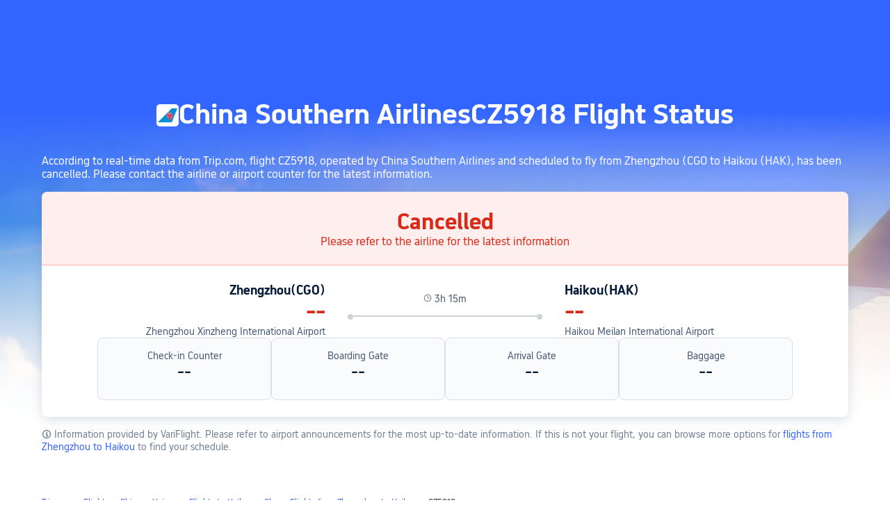

--- FILE ---
content_type: text/html; charset=utf-8
request_url: https://sg.trip.com/flights/status-cz5918/
body_size: 30807
content:
<!DOCTYPE html><html lang="en-SG" data-idc="SGP-ALI" dir="ltr"><head><meta charset="utf-8"><meta content="width=device-width,initial-scale=1,maximum-scale=5,user-scalable=yes" name="viewport"><link rel="stylesheet" href="https://aw-s.tripcdn.com/modules/ibu/online-assets/font.ddfdb9c8916dd1ec37cbf52f9391aca5.css"><script>let scriptArrs=[],handleI18nStatus=()=>{var n,_,i;window.i18nReady=!0, false||(n=`all: ${!!window.i18n_100009239} ${!!window.i18n_6002} ${!!window.i18n_330153} ${!!window.i18n_330151} ${!!window.i18n_33000010} ${!!window.i18n_3302512} ${!!window.i18n_3302510} ${!!window.i18n_330143} ${!!window.i18n_6001} ${!!window.i18n_33000006} `,_={modules:{i18n_100009239:!!window.i18n_100009239,i18n_6002:!!window.i18n_6002,i18n_330153:!!window.i18n_330153,i18n_330151:!!window.i18n_330151,i18n_33000010:!!window.i18n_33000010,i18n_3302512:!!window.i18n_3302512,i18n_3302510:!!window.i18n_3302510,i18n_330143:!!window.i18n_330143,i18n_6001:!!window.i18n_6001,i18n_33000006:!!window.i18n_33000006},internalResources:{exists:!!window.__SHARK_ARES_SDK_INTERNAL_RESOURCE__,i18n_3302512:!!window.__SHARK_ARES_SDK_INTERNAL_RESOURCE__?.i18n_3302512,i18n_3302510:!!window.__SHARK_ARES_SDK_INTERNAL_RESOURCE__?.i18n_3302510,i18n_330143:!!window.__SHARK_ARES_SDK_INTERNAL_RESOURCE__?.i18n_330143,i18n_3302512_empty:0===Object.keys(window.__SHARK_ARES_SDK_INTERNAL_RESOURCE__?.i18n_3302512||{}).length,i18n_3302510_empty:0===Object.keys(window.__SHARK_ARES_SDK_INTERNAL_RESOURCE__?.i18n_3302510||{}).length,i18n_330143_empty:0===Object.keys(window.__SHARK_ARES_SDK_INTERNAL_RESOURCE__?.i18n_330143||{}).length},worker:{sharkReportKeyExists:!!window.__SHARK_REPORT_KEY__,sharkReportKeyType:typeof window.__SHARK_REPORT_KEY__,hasAddKeyMethod:!!window.__SHARK_REPORT_KEY__?.addKey,sharkAppDefined:!!window.__shark_app_defined},env:{hasDefine:"function"==typeof define&&void 0!==define.amd,hasModule:"undefined"!=typeof module&&!!module.exports,hasWorker:"undefined"!=typeof Worker,hasProxy:"function"==typeof Proxy,hasRequestIdleCallback:"undefined"!=typeof requestIdleCallback,userAgent:navigator.userAgent,isLocalhost:0<=location.host.toLowerCase().indexOf("localhost"),isDev:0<=location.host.toLowerCase().indexOf(".dev.")},scriptInfo:{ccJsLoaded:!!document.querySelector('script[src*="cc.js"]'),scriptCount:document.querySelectorAll("script").length,scriptError:window.__CC_SCRIPT_ERROR__||null},timing:{domContentLoaded:performance.timing.domContentLoadedEventEnd-performance.timing.navigationStart,loadComplete:performance.timing.loadEventEnd-performance.timing.navigationStart,now:Date.now()}},window.UBT_API.push({type:"send",data:{type:"dev_trace",key:"seo_a2b_lowprice_track",data:{issue:!window.i18n_3302512||!window.i18n_3302510||!window.i18n_330143,diagnostic:_,searchformHasCb:n}}}));for(i of scriptArrs)i()},functionHandleCb=n=>{window.i18nReady?n():scriptArrs.push(n)}</script><script src="https://aw-s.tripcdn.com/ares/api/cc?f=locale%2Fv3%2F100009239%2Fen-SG.js%2C%2Flocale%2Fv3%2F6002%2Fen-SG.js%2C%2Flocale%2Fv3%2F330153%2Fen-SG.js%2C%2Flocale%2Fv3%2F330151%2Fen-SG.js%2C%2Flocale%2Fv3%2F33000010%2Fen-SG.js%2C%2Flocale%2Fv3%2F3302512%2Fen-SG.js%2C%2Flocale%2Fv3%2F3302510%2Fen-SG.js%2C%2Flocale%2Fv3%2F330143%2Fen-SG-301.js%2C%2Flocale%2Fv3%2F6001%2Fen-SG.js%2C%2Flocale%2Fv3%2F33000006%2Fen-SG.js&#38;etagc=e5f58b50deb9447583af4dde1e22a219" async onload="handleI18nStatus()"></script>  
<title>China Southern Airlines CZ5918 Flight Status Today, Real Time Tracker | Trip.com</title>
<meta property="og:title" content="China Southern Airlines CZ5918 Flight Status Today, Real Time Tracker | Trip.com" />


<meta name="description" content="Track the live flight status of China Southern Airlines CZ5918 from Zhengzhou to Haikou with real-time updates on flight arrival, departure times, airport delays, and historical flight information." />
<meta property="og:description" content="Track the live flight status of China Southern Airlines CZ5918 from Zhengzhou to Haikou with real-time updates on flight arrival, departure times, airport delays, and historical flight information." />


<meta name="keywords" content="China Southern Airlines flight status, CZ5918 flight status, China Southern Airlines CZ5918 flight status, China Southern Airlines flights tracker, CZ5918 flights tracker, China Southern Airlines status today, Zhengzhou to Haikou flight status, China Southern Airlines Zhengzhou to Haikou flight status, China Southern Airlines arrivals, China Southern Airlines departures, China Southern Airlines flight status live map, China Southern Airlines status today arrivals, China Southern Airlines status today departures, flight tracker, live flight tracker, latest flight status,  real-time flight status, flight search, flight tracking, check flight status" />


<meta property="og:url" content="https://sg.trip.com/flights/status-cz5918/" />
<link rel="canonical" href="https://sg.trip.com/flights/status-cz5918/" />


<meta property="og:image" content="https://ak-d.tripcdn.com/images/0wj5g120009ejuie7251F.webp" />
<link rel="SHORTCUT ICON" href="https://www.trip.com/trip.ico" type="image/x-icon" />
<link rel="ICON" href="https://www.trip.com/trip.ico" />



<link rel="alternate" href="https://www.trip.com/flights/status-cz5918/" hrefLang="x-default" />

<link rel="alternate" href="https://jp.trip.com/flights/status-cz5918/" hrefLang="ja" />

<link rel="alternate" href="https://de.trip.com/flights/status-cz5918/" hrefLang="de" />

<link rel="alternate" href="https://fr.trip.com/flights/status-cz5918/" hrefLang="fr" />

<link rel="alternate" href="https://tr.trip.com/flights/status-cz5918/" hrefLang="tr" />

  
<script type="application/ld+json">
  {"@context":"https://schema.org","@type":"Flight","flightNumber":"CZ5918","aircraft":"Plane model info unavailable","provider":{"@type":"Airline","name":"China Southern Airlines","iataCode":"CZ"},"departureAirport":{"@type":"Airport","name":"Zhengzhou Xinzheng International Airport","iataCode":"CGO"},"arrivalAirport":{"@type":"Airport","name":"Haikou Meilan International Airport","iataCode":"HAK"},"status":"cancelled"}
</script>
  <script defer="defer" src="https://static.tripcdn.com/packages/ibu/gtm-loader/~1.0.0/gtm-loader.js"></script><script>window.GTMLoadList||(window.GTMLoadList=[]),window.GTMLoadList.push([{id:"GTM-T2SD",disable:!0},{id:"GTM-W5446B",disable:!0}]),window.dataLayer||(window.dataLayer=[]),window.dataLayer.push({"page_id":"10320673228","page_category":"SEO Flight Status","prd_type":"common","event":"page_view","loginStatus":"guest","gtm.uniqueEventId":7,"locale":"en-SG","language":"sg","region":"SG","currentcyCode":"SGD","allianceID":"","allianceSid":""})</script><script>window.$_bf={loaded:!0},window.UBT_API=window.UBT_API||[],window.UBT_ITAG=!0,window._flight_ubt_init=1</script><script>var sendMetric=function(e){console.debug("track metric:",e);var t,a,r=e&&e.name;r&&(t=e&&e.attribution||{},a="","LCP"===r?a=t.element:"INP"===r?a=t.interactionTarget:"CLS"===r&&(a=t.largestShiftTarget),window.UBT_API)&&window.UBT_API.push&&(window.UBT_API.push({type:"send",data:{type:"dev_trace",key:"seo_flight_vitals_track",data:{value:{name:e?e.name:void 0,navigationType:e?e.navigationType:void 0,rating:e?e.rating:void 0,element:a},isH5:"false"}}}),window.UBT_API.push({type:"send",data:{type:"metric",key:"o_nfes_perf_"+r,data:{value:e,tag:{isNew:!0}}}}))};function _assign(e){if(null==e)throw new TypeError("Cannot convert undefined or null to object");for(var t=Object(e),a=1;a<arguments.length;a++){var r=arguments[a];if(null!=r)for(var n in r)Object.prototype.hasOwnProperty.call(r,n)&&(t[n]=r[n])}return t}var trackLogString=function(e,t){var a="";try{a="object"==typeof t?JSON.stringify(t):t}catch(e){console.error("track string log error:",e)}console.debug("new trace:",e,a),window.UBT_API.push({type:"send",data:{type:"trace",key:e,data:a}})},trackLog=function(t,a){try{a="string"==typeof a?JSON.parse(a):a}catch(e){console.error("adv track log error:",e)}var e=_assign({},{currency:"SGD",locale:"en-SG",site:"SG",category:"flightno_flight_status",isH5:"false"},a);if(console.debug("trace:",t,JSON.stringify(e)),void 0===window.UBT_API&&(window.UBT_API=[],window.UBT_ITAG=!0),a&&a.moduleName&&147106===t){let e=147106===t?"click":"unknown";window.updateLastAccessedModule?window.updateLastAccessedModule(a.moduleName,e):window.UBT_API.push({type:"send",data:{type:"dev_trace",key:"seo_ubt_back_info",data:{type:"error"}}})}window.UBT_API.push({type:"send",data:{type:"trace",key:t,data:e}})};window.trackLog=trackLog</script>  <link rel="preload" as="image" href="https://dimg04.tripcdn.com/images/1o12n12000p1tfkii8503.webp" fetchpriority="high">   <link rel="preload" href="https://file.tripcdn.com/files/6/ibu_mkt/1o13e12000hg0zyly8324.css" as="style" onload='this.onload=null,this.rel="stylesheet"'><noscript><link rel="stylesheet" href="https://file.tripcdn.com/files/6/ibu_mkt/1o13e12000hg0zyly8324.css"></noscript>  <link rel="preload" href="https://file.tripcdn.com/files/6/ibu_mkt/1o10112000hg4umb7DD7C.css" as="style" onload='this.onload=null,this.rel="stylesheet"'><noscript><link rel="stylesheet" href="https://file.tripcdn.com/files/6/ibu_mkt/1o10112000hg4umb7DD7C.css"></noscript>  <link rel="preload" href="https://file.tripcdn.com/files/6/ibu_mkt/1o15v12000hg4wurjF300.css" as="style" onload='this.onload=null,this.rel="stylesheet"'><noscript><link rel="stylesheet" href="https://file.tripcdn.com/files/6/ibu_mkt/1o15v12000hg4wurjF300.css"></noscript>   <script defer="defer" src="https://file.tripcdn.com/files/7/ibu_editor/performance-production.min.js" onload='window["@ctrip/ai-performance-name"].init()'></script></head><body>  <input type="hidden" id="page_id" value="10320673228"> <input type="hidden" id="bf_ubt_markting_off" value="true">  <div id="main">   <div module-name="cookieBanner"><script>window.__CORE_SDK__={AppID: 100042421 }</script><script async="" crossorigin="anonymous" src="https://static.tripcdn.com/packages/ares/nfes-libs/*/core.js?v=20251218" type="text/javascript"></script><script src="https://file.tripcdn.com/files/6/ibu_mkt/1o13d12000qlolv3y9A01.js" defer="defer" onload='window["cookie-banner"].renderWebCore({AppID: 100042421 })'></script></div>    <div module-name="header"><style>.mc-hd.mc-hd_theme_transparent{position:absolute;left:0;right:0}.header-container{position:relative;top:0;z-index:99;width:100%!important}.mc-hd.mc-hd_theme_transparent{color:#fff;background-color:transparent}.mc-hd{position:relative;line-height:1.5;padding:0 32px}.mc-hd .mc-hd__inner{position:relative;max-width:1920px}.mc-hd__flex-con{width:100%;height:66px;position:relative}.clear-float{content:"";clear:both}.mc-hd__logo-con{padding:16px 32px 16px 0;float:left}.mc-hd__logo-layout-0 .mc-hd__logo{display:inline-block;width:124px;height:30px;text-indent:-9999px;background-size:contain;margin:2px 0;vertical-align:top}.mc-hd a,.mc-hd a:hover{text-decoration:none}.mc-hd .mc-hd__nav-con .mc-hd__nav{display:flex;white-space:nowrap}.mc-hd .mc-hd__nav-item .mc-hd__nav-lnk{position:relative;font-size:16px;padding:0;line-height:18px;height:18px;display:inline-block;margin-bottom:16px}.mc-hd .mc-hd__nav .mc-hd__nav-item{display:inline-block;float:none;position:relative;padding:0 32px 0 0}</style><link rel="preload" href="https://file.tripcdn.com/files/6/ibu_mkt/1o14d12000lh87fw4003B.css" as="style" onload='this.onload=null,this.rel="stylesheet"'><noscript><link rel="stylesheet" href="https://file.tripcdn.com/files/6/ibu_mkt/1o14d12000lh87fw4003B.css"></noscript><script src="https://file.tripcdn.com/files/6/ibu_mkt/1o11f12000lh887p17FD6.js" defer="defer" onload="window.header.renderHeader(
      {
        showCurrencySelector: true,
        showLanguageSelector: true,
        channel: 'flights',
        theme: 'transparent',
        simple: false,
        pageId: '10320673228',
        accountType: 1,
        locale: 'en-SG',
        site: 'SG',
        onAccountUpdate: ()=>{sessionStorage.setItem('promo_user_logged_in', 'true');location.reload(true);},  },
      document.querySelector('.header-container')
    );"></script><div class="header-container" test-module="header"><div class="mc-hd mc-hd__en-xx mc-hd_theme_transparent mc-hd-single_row"><div class="mc-hd__inner"><div class="mc-hd__flex-con clear-float"><div class="mc-hd__logo-con mc-hd__logo-con-en-XX mc-hd__logo-layout-0"><a class="mc-hd__logo mc-hd__logo-en-xx"></a></div></div></div></div></div><script id="template"></script></div>    <div module-name="flightStatusCommon"><style>.info-icon{display:inline-flex;position:relative;cursor:pointer;align-items:center;vertical-align:middle}.page-title-wrap .dynamic-content-inline{display:inline-flex;vertical-align:middle}.info-icon-box{display:flex}.info-icon-svg-searchbox{fill:#fff}.tooltip-content{display:none;position:absolute;white-space:normal;z-index:10;width:300px;max-width:90vw;background-color:#1e2a39;color:#fff;text-align:left;border-radius:6px;padding:15px;font-size:14px;line-height:1.5;top:100%;left:50%;transform:translateX(-50%);margin-top:10px;box-shadow:0 5px 15px rgba(0,0,0,.3)}@media screen and (min-width:769px){.page-title-wrap .tooltip-content{left:50%;right:auto;transform:translateX(-50%)}.page-title-wrap .tooltip-content::after{left:50%;right:auto;margin-left:-8px;margin-right:0}}.tooltip-content::after{content:"";position:absolute;bottom:100%;left:50%;margin-left:-8px;border-width:8px;border-style:solid;border-color:transparent transparent #1e2a39 transparent}.info-icon:hover .tooltip-content{display:block}.reactcomp-crumb-hot .c-crumb-wrap{margin-top:48px;margin-bottom:48px}.m-64-40{margin-bottom:64px}@media screen and (max-width:768px){.m-64-40{margin-bottom:40px}}.flight-status-common{--smtcColorTextSecondary:#455873;--smtcFontSizeHead1:32px;--smtcLineHeightHead1:38px;--smtcFontSizeHead2:28px;--smtcLineHeightHead2:34px;--smtcFontSizeHead3:24px;--smtcLineHeightHead3:30px;--smtcFontSizeTitle1:18px;--smtcLineHeightTitle1:24px;--smtcFontSizeTitle2:16px;--smtcLineHeightTitle2:22px;--smtcFontSizeTitle3:14px;--smtcLineHeightTitle3:18px;--smtcFontSizeCaption:12px;--smtcLineHeightCaption:18px;--coreFontWeightRegular:400;--coreFontWeightBold:700;--coreFontWeightMedium:500;--smtcFontSizeLabel:12px;--smtcLineHeightLabel:16px}.flight-status-common .bg-banner-wrapper{position:relative}.flight-status-common .bg-radius-wrap{position:absolute;overflow:hidden;width:100%;height:100%}.flight-status-common .bg-radius{border-radius:0;height:770px;width:100%;position:absolute;overflow:hidden}.flight-status-common .bg-small-img{position:absolute;bottom:0;width:100%;height:100%}.flight-status-common .bg-big-img{background-size:cover;background-position:50%;width:100%;height:100%;object-fit:cover}.flight-status-common .bg-img-filter{position:absolute;width:100%;height:100%;background:linear-gradient(-180deg,rgba(255,255,255,0) 41.52%,#fff 79.94%)}.flight-status-common .page-container{padding-top:130px;position:relative}.flight-status-common .page-title-wrap{padding-bottom:24px;color:#fff;letter-spacing:0;text-align:center;display:flex;justify-content:center;align-items:center;gap:8px}.page-title-airline-wrap{gap:16px;display:flex;align-items:center;justify-content:center}.flight-status-common .page-title-wrap img{height:32px;width:32px;border-radius:5px;background:#fff}.flight-status-common .page-title-wrap{font-size:40px;line-height:38px;font-weight:var(--coreFontWeightBold);white-space:nowrap}.flight-status-tab-list-container{justify-content:center;display:flex;padding-bottom:16px;overflow:auto}.flight-status-tab-list{display:flex;width:100%;justify-content:center;gap:30px}.flight-status-tab-list-item{font-size:16px;line-height:22px;color:#ffffffcc;font-weight:400}.flight-status-tab-list-item-wrapper{cursor:pointer}.flight-status-tab-list-item-wrapper.is-active .flight-status-tab-list-item{font-weight:700;text-decoration:underline;color:#fff;text-underline-position:under;text-underline-offset:2px}.flight-status-card-item-container{background:#fff;display:none;flex-direction:column;box-shadow:0 4px 16px 0 rgba(69,88,115,.2);border-radius:8px 8px 8px 8px;position:relative;overflow:hidden}.flight-status-card-item-container.active{display:flex}.flight-status-card-item-status-container{display:flex;flex-direction:column;align-items:center;padding:24px;gap:8px;border-bottom-width:1px;border-bottom-style:solid}.flight-status-card-item-status-info-title{font-size:32px;line-height:38px;font-weight:700}.flight-status-card-item-flight-container{display:flex}.flight-status-card-item-flight-left,.flight-status-card-item-flight-right{flex:1;gap:8px;display:flex;flex-direction:column}.flight-status-card-item-flight-left{text-align:right}html[dir=rtl] .flight-status-card-item-flight-left{text-align:left}.flight-status-card-item-detail-container{display:flex;gap:32px}.flight-status-card-item-detail-item{width:25%;background:#f5f7fa80;border:1px solid #dadfe6;border-radius:8px;display:flex;flex-direction:column;flex:1 1 calc(25% - 12px);box-sizing:border-box;text-align:center;padding:16px 16px 24px;gap:12px}.flight-status-card-item-tips-container{display:flex;gap:16px;flex-direction:column}.flight-status-card-item-tips-container li{list-style-type:disc;margin-left:14px}.flight-status-card-item-tips-title{color:#051a37;margin-bottom:4px;font-size:var(--smtcFontSizeTitle3);line-height:var(--smtcLineHeightTitle3);font-weight:var(--coreFontWeightBold)}.flight-status-card-item-tips-description{color:#455873;font-size:var(--smtcFontSizeTitle3);line-height:var(--smtcLineHeightTitle3);font-weight:var(--coreFontWeightRegular)}.flight-status-common .hidden{display:none}.flight-status-card-item-btn-container{text-align:center;cursor:pointer;margin-bottom:24px;color:#3264ff}.flight-status-card-item-btn-more{display:flex;align-items:center;justify-content:center;gap:4px}.flight-status-card-item-flight-middle{padding-top:15px;padding-left:32px;padding-right:32px;text-align:center;width:280px}.flight-status-card-item-flight-middle .flight-status-card-item-flight-middle-line{position:relative;background:#ced2d9;height:2px}.flight-status-card-item-flight-middle .flight-status-card-item-flight-middle-line:before{left:0;top:-2px}.flight-status-card-item-flight-middle .flight-status-card-item-flight-middle-line:after,.flight-status-card-item-flight-middle .flight-status-card-item-flight-middle-line:before{position:absolute;content:"";display:inline-block;width:8px;height:8px;background:#ced2d9;right:0;top:-2px;border-radius:50%}html[dir=rtl] .flight-status-card-item-flight-middle .flight-status-card-item-flight-middle-line:after{left:0;right:auto;top:-2px}.flight-status-card-item-flight-middle .flight-status-card-item-flight-middle-transit-list{position:absolute;display:flex;top:-2px;justify-content:space-evenly;width:100%}.flight-status-card-item-flight-middle .flight-status-card-item-flight-middle-transit-item{position:relative;max-width:100%}.flight-status-card-item-flight-middle .flightType-item-square{width:8px;height:8px;border:2px solid #ced2d9;box-sizing:border-box;background-color:#fff;margin:0 auto}.flight-status-card-item-flight-middle .flightType-item-code{color:#8592a6;font-size:14px;margin-top:8px;font-weight:400;letter-spacing:0}.flight-status-card-item-flight-middle .flightType-item-duration{left:-50%;color:#8592a6;font-size:14px;font-weight:400;letter-spacing:0}.flight-status-card-item-flight-info-middle-detail-infos{display:flex;flex-direction:row;gap:38px;justify-content:center;margin-bottom:15px;color:var(--smtcColorTextSecondary);font-size:var(--smtcFontSizeTitle3);line-height:var(--smtcLineHeightTitle3);font-weight:var(--coreFontWeightRegular)}.flight-status-card-item-container.success .flight-status-card-item-status-container{background-color:#06aebd14;border-bottom-color:rgba(6,174,189,.32);color:#05939f}.flight-status-card-item-container.affect .flight-status-card-item-status-container{background-color:#ff6f0014;border-bottom-color:rgba(255,111,0,.32);color:#eb5600}.flight-status-card-item-container.unable .flight-status-card-item-status-container{background-color:#ee3b2814;border-bottom-color:rgba(238,59,40,.32);color:#d92917}.flight-status-card-item-container.accident .flight-status-card-item-status-container{background-color:#f0f2f5;border-bottom-color:rgba(69,88,115,.32);color:#455873}.flight-status-card-item-infos-container{padding:24px 80px;display:flex;flex-direction:column;gap:32px}.flight-status-card-item-flight-city{color:#051a37;font-size:var(--smtcFontSizeTitle1);line-height:var(--smtcLineHeightTitle1);font-weight:var(--coreFontWeightBold)}.flight-status-card-item-flight-real-time{color:#051a37;font-size:var(--smtcFontSizeHead1);line-height:var(--smtcLineHeightHead1);font-weight:var(--coreFontWeightBold)}.flight-status-card-item-container.affect .flight-status-card-item-flight-real-time.depart{color:#eb5600}.flight-status-card-item-container.unable .flight-status-card-item-flight-real-time{color:#d92917}.flight-status-card-item-flight-schedule-time{color:#455873;font-size:var(--smtcFontSizeTitle3);line-height:var(--smtcLineHeightTitle3);font-weight:var(--coreFontWeightRegular)}.flight-status-card-item-flight-airport{color:#455873;font-size:var(--smtcFontSizeTitle3);line-height:var(--smtcLineHeightTitle3);font-weight:var(--coreFontWeightRegular);cursor:pointer}.flight-status-card-item-detail-title{color:#455873;font-size:var(--smtcFontSizeTitle3);line-height:var(--smtcLineHeightTitle3);font-weight:var(--coreFontWeightRegular)}.flight-status-card-item-detail-description{color:#051a37;word-wrap:break-word;font-size:var(--smtcFontSizeHead3);line-height:var(--smtcLineHeightHead3);font-weight:var(--coreFontWeightMedium)}.flight-status-card-tips-container{color:#707f94;font-size:var(--smtcFontSizeTitle3);line-height:var(--smtcLineHeightTitle3);font-weight:var(--coreFontWeightRegular);padding:16px 0}.flight-status-card-tips-container a{color:#3264ff}.status-blur .flight-status-info-detail{filter:blur(3px)}.status-blur .flight-status-mask{display:flex}.flight-status-mask{position:absolute;display:none;background:hsla(0,0%,100%,.6);width:100%;height:100%;z-index:1;align-items:center;justify-content:center;box-sizing:border-box;padding-left:12px;padding-right:12px}.flight-status-mask .flex{display:flex;width:100%;flex-direction:column;align-items:center}.flight-status-mask .flex p{color:#0f294d;font-size:16px;font-weight:600;margin:0 16px 8px;text-align:center}.flight-status-mask .phone-code{position:relative;margin-bottom:18px}.flight-status-mask .phone{width:120px;height:120px}.flight-status-mask .code{color:#fff;font-size:12px;font-weight:700;position:absolute;white-space:nowrap;right:14px;top:39px;text-shadow:0 2px 2px 0 rgba(69,88,115,.2)}.flight-status-mask .flex .app-link{position:relative;box-sizing:border-box;width:100%;text-align:center;background:#3264ff;border-radius:4px;box-shadow:0 4px 16px 0 rgba(69,88,115,.2);color:#fff;font-size:14px;padding:13px 16px;margin-top:8px;margin-bottom:8px}.status-blur .flight-status-card-item-h5btn-container{filter:blur(3px)}.flight-status-card-item-h5btn-container{height:180px;display:flex;justify-content:center;flex-direction:column;gap:12px;padding:12px 12px 12px;box-sizing:border-box;position:absolute;width:100%;bottom:0;backdrop-filter:blur(3px);background:linear-gradient(-180deg,rgba(255,255,255,.7) 0,#fff 100%)}.flight-status-card-item-h5btn-container.no-tips{padding-top:0;position:relative;height:auto}.flight-status-card-item-h5btn{color:#fff;padding:13px 22px;border-radius:4px;background:#3264ff;text-align:center;font-size:var(--smtcFontSizeTitle2);line-height:var(--smtcLineHeightTitle2);font-weight:var(--coreFontWeightMedium)}.flight-status-card-h5btn-tips{color:#707f94;font-size:var(--smtcFontSizeCaption);line-height:var(--smtcLineHeightCaption);font-weight:var(--coreFontWeightRegular)}.flight-status-card-h5btn-tips a{color:#3264ff}@media screen and (min-width:768px) and (max-width:1024px){.flight-status-card-item-infos-container{padding-left:16px;padding-right:16px}.flight-status-card-item-detail-container{gap:16px}}@media screen and (max-width:768px){.flight-status-common{width:100%;max-width:100vw;overflow-x:hidden}.flight-status-common .page-container{padding-top:40px;padding-left:12px;padding-right:12px;box-sizing:border-box;width:100%;max-width:100vw}.flight-status-common .page-title-wrap{padding-bottom:12px;flex-wrap:wrap;flex-direction:row;white-space:normal;justify-content:center;align-items:center;width:100%;box-sizing:border-box}.flight-status-common .page-title-wrap img{width:16px;height:16px}.flight-status-card-item-status-info-title{font-size:var(--smtcFontSizeTitle1);line-height:var(--smtcLineHeightTitle1)}.flight-status-card-item-status-info-description{line-height:var(--smtcLineHeightLabel);font-weight:var(--coreFontWeightRegular);font-size:var(--smtcFontSizeLabel)}.flight-status-card-item-status-container{padding:12px;gap:4px}.flight-status-card-item-infos-container{padding:16px 12px;gap:16px}.flight-status-card-item-flight-city{font-size:var(--smtcFontSizeTitle3);line-height:var(--smtcLineHeightTitle3)}.flight-status-card-item-flight-real-time{font-size:var(--smtcFontSizeHead2);line-height:var(--smtcLineHeightHead2)}.flight-status-card-item-flight-airport,.flight-status-card-item-flight-schedule-time{font-size:var(--smtcFontSizeLabel);line-height:var(--smtcLineHeightLabel)}.flight-status-card-item-flight-left{text-align:left}.flight-status-card-item-flight-right{text-align:right}html[dir=rtl] .flight-status-card-item-flight-left{text-align:right}html[dir=rtl] .flight-status-card-item-flight-right{text-align:left}.flight-status-card-item-flight-middle{padding-top:22px;position:absolute;width:100px;left:50%;transform:translateX(-50%)}.flight-status-card-item-flight-info-middle-detail-infos{margin-bottom:4px;gap:8px}.flight-status-card-item-flight-info-middle-detail-infos-distance,.flight-status-card-item-flight-info-middle-detail-infos-time{display:flex;gap:2px;white-space:nowrap;align-items:center}.flight-status-card-item-flight-middle .flight-status-card-item-flight-middle-line:after,.flight-status-card-item-flight-middle .flight-status-card-item-flight-middle-line:before{width:4px;height:4px;top:-1.5px}.flight-status-card-item-flight-middle .flight-status-card-item-flight-middle-line{height:1px}.flight-status-card-item-flight-info-middle-detail-infos{font-size:var(--smtcFontSizeLabel);line-height:var(--smtcLineHeightLabel)}.flight-status-card-item-detail-container{flex-wrap:wrap;gap:8px}.flight-status-card-item-detail-item{width:50%;flex:1 1 calc(50% - 8px);padding:12px;gap:4px}.flight-status-card-item-detail-description{font-size:var(--smtcFontSizeTitle2);line-height:var(--smtcLineHeightTitle2)}.flight-status-common .page-title-wrap{font-size:20px;line-height:26px}.flight-status-card-item-container{border-radius:4px;width:100%;max-width:100vw;box-sizing:border-box}.flight-status-card-list-container{width:100%;max-width:100vw;box-sizing:border-box;padding-left:12px;padding-right:12px}.status-blur .flight-status-card-item-status-container{filter:blur(3px)}.status-blur .flight-status-card-item-infos-container{filter:blur(3px)}.flight-status-card-item-flight-middle .flightType-item-code{font-size:var(--smtcFontSizeLabel);line-height:var(--smtcLineHeightLabel);margin-top:4px}.flightType-item-duration{display:none}.flight-status-tab-list-item-wrapper{margin:auto}.flight-status-tab-list{justify-content:normal;width:100%;box-sizing:border-box}.flight-status-tab-list-container{width:100%;max-width:100vw;box-sizing:border-box;padding-left:12px;padding-right:12px}.flight-status-card-item-tips-container{height:150px}.reactcomp-crumb-hot .c-crumb-wrap{margin-top:24px;margin-bottom:24px}.page-title-airline-wrap{color:#ffffffb3;gap:4px;font-size:var(--smtcFontSizeTitle2);line-height:var(--smtcLineHeightTitle2);flex-basis:100%;order:2}.flight-status-common .page-title-wrap h1{order:1}.flight-status-common .page-title-wrap .dynamic-content-inline{order:1}html[dir=rtl] .flight-status-common .page-title-wrap .dynamic-content-inline{margin-left:0}.flight-status-common .page-title-wrap .tooltip-content{width:250px;max-width:calc(100vw - 24px);font-size:12px;padding:12px;left:50%;transform:translateX(-50%);box-sizing:border-box}.flight-status-common .page-title-wrap .tooltip-content::after{left:50%;right:auto;margin-left:-8px;margin-right:0}html[dir=rtl] .flight-status-common{width:100%;max-width:100vw;overflow-x:hidden}html[dir=rtl] .flight-status-common .page-container{padding-left:12px;padding-right:12px;box-sizing:border-box;width:100%;max-width:100vw}html[dir=rtl] .flight-status-common .page-title-wrap{width:100%;box-sizing:border-box}html[dir=rtl] .flight-status-common .page-title-wrap .tooltip-content{left:0;right:auto;transform:translateX(0);max-width:calc(100vw - 24px)}html[dir=rtl] .flight-status-common .page-title-wrap .tooltip-content::after{left:12px;right:auto;margin-left:-8px;margin-right:0}html[dir=ltr] .flight-status-common .page-title-wrap .tooltip-content{left:auto;right:0;transform:translateX(0);max-width:calc(100vw - 24px)}html[dir=ltr] .flight-status-common .page-title-wrap .tooltip-content::after{left:auto;right:12px;margin-left:0;margin-right:-8px}}</style><script>function flightStatusCardShowMore(){var t=document.querySelector(".flight-status-card-item-container.active .flight-status-card-item-tips-container"),a=document.querySelector(".flight-status-card-item-container.active .flight-status-card-item-btn-more"),e=document.querySelector(".flight-status-card-item-container.active .flight-status-card-item-btn-less");t.classList.remove("hidden"),a.classList.add("hidden"),e.classList.remove("hidden")}function flightStatusCardShowLess(){var t=document.querySelector(".flight-status-card-item-container.active .flight-status-card-item-tips-container"),a=document.querySelector(".flight-status-card-item-container.active .flight-status-card-item-btn-more"),e=document.querySelector(".flight-status-card-item-container.active .flight-status-card-item-btn-less");t.classList.add("hidden"),a.classList.remove("hidden"),e.classList.add("hidden")}let handleClickStatusTab=i=>{var t=document.querySelectorAll(".flight-status-tab-list-item-wrapper");let r=document.querySelectorAll(".flight-status-card-item-container");t.forEach((t,a)=>{var e;a===i?(t.classList.contains("is-active")||(e=t.classList.contains("default-status")?"flight_status_card_showmore":"flightno_flight_status_layer_mask",trackLogString(170669,{pageid:"10320673228",locale:"en-SG",position:e})),t.classList.add("is-active"),r[a].classList.add("active")):(t.classList.remove("is-active"),r[a].classList.remove("active"))})};function handleAppStoreClick(t,a="",e="",i=""){var r=e?"position="+e:"";window.TripAppDownload.openAppStore(t,a?a+"&"+r:r,e,i)}(()=>{async function r(t){var{deeplink:t="ctripglobal://home?",ext:a="",position:e="",linkId:i=""}=t;try{var r={linkId:i,buType:"flight",platform:"wap",locale:"en-SG",pageId:"10320673228",aid:"",sid:"",ouid:"",deeplink:t,position:e,ext:a,webVid:""},o=await(await fetch("/restapi/soa2/19745/json/buildOneLink",{method:"POST",headers:{"Content-Type":"application/json"},body:JSON.stringify(r),credentials:"include"})).json();return o&&o.oneLink?(console.log("成功生成下载链接:",o.oneLink),{success:!0,url:o.oneLink}):(console.error("链接生成失败，使用默认链接"),{success:!1,url:o.oneLink})}catch(t){return console.error("生成链接失败",t),{success:!1,url:"https://www.trip.com/m/downapp"}}}window.TripAppDownload={generateLink:r,openAppStore:async function(t,a,e,i){t=await r({deeplink:t||"ctripglobal://home?",ext:a||"",position:e||"",linkId:i||""}),trackLogString(169589,{pageid:"10320673228",locale:"en-SG",position:e,onelink:t.url}),window.location.href=t.url},getUnionParams:function(){var t=document.cookie.split(";").reduce((t,a)=>{var[a,e]=a.trim().split("=");return t[a]=e,t},{});return{aid:t.aid||"",sid:t.sid||"",ouid:t.ouid||""}}}})()</script><div module-download="flight_status_card_showmore" class="flight-status-common" test-module="flight-status-card"><div class="bg-banner-wrapper"><div class="bg-radius-wrap"><div class="bg-radius"><div class="bg-small-img"><img class="bg-big-img" alt="flight-status" src="https://dimg04.tripcdn.com/images/1o13812000kjr99vl59B9.webp"></div><div class="bg-img-filter"></div></div></div><div class="page-container l-1160"><div class="page-title-wrap"><span class="page-title-airline-wrap">  <a href="https://sg.trip.com/flights/status/cz/"><img src="https://pic.tripcdn.com/airline_logo/3x/cz.png_.webp?proc=resize/m_w,w_600,h_600,B0B3" alt="China Southern Airlines" test-item="status_info_title_logo"> </a>  China Southern Airlines </span><h1 test-item="status_info_title_name">CZ5918 Flight Status</h1>  <span class="dynamic-content-inline hidden"><div role="button" class="info-icon" onmouseenter='trackLog(147068,{moduleName:"cta",itemName:"tooltip"})'><div class="info-icon-box"><span class="tooltip-content" test-item="hover-tooltip">According to real-time data from Trip.com, flight CZ5918, operated by China Southern Airlines and scheduled to fly from Zhengzhou (CGO to Haikou (HAK), has been cancelled. Please contact the airline or airport counter for the latest information.</span><svg viewBox="0 0 200 200" width="18" height="18" xmlns="http://www.w3.org/2000/svg" class="info-icon-svg-searchbox" role="presentation"><path fill-rule="evenodd" clip-rule="evenodd" d="M100 19c-44.187 0-80 35.813-80 80s35.813 80 80 80s80-35.813 80-80s-35.813-80-80-80zm0 145.455c-36.092 0-65.454-29.363-65.454-65.455S63.908 33.545 100 33.545S165.454 62.909 165.454 99S136.092 164.455 100 164.455zm-8.98-72.284h17.96v55.419H91.02V92.171zm0-35.265h17.96v17.96H91.02v-17.96z"></path></svg></div></div></span>  </div>  <div class="dynamic-content-text" style="color:#fff"> According to real-time data from Trip.com, flight CZ5918, operated by China Southern Airlines and scheduled to fly from Zhengzhou (CGO to Haikou (HAK), has been cancelled. Please contact the airline or airport counter for the latest information. </div>    <div class="flight-status-tab-list-container" test-item="status_info_datetab"><div class="flight-status-tab-list">  <div class="flight-status-tab-list-item-wrapper is-active default-status" onclick="handleClickStatusTab(0)"><div class="flight-status-tab-list-item">  </div></div>  </div></div>  <div class="flight-status-card-list-container">  <div class="flight-status-card-item-container active unable"><div class="flight-status-mask" onclick='handleAppStoreClick("ctripglobal://FlightStatusDetail?fno=CZ5918&#38;dap=CGO&#38;aap=HAK&#38;org=213&#38;fd=","fromcoupon=1&#38;lds=0&#38;ouid=&#38;ds_kid=&#38;buttonpos=near_flight_status","flightno_flight_status_layer_mask",470)'><div class="flex"><div class="phone-code"><div class="lazyload-wrapper"><img class="phone" src="https://dimg04.c-ctrip.com/images/0AS3712000993lmf6F51E.png"></div><span class="code">CGO-HAK</span></div><p> Access more flight status info on the Trip.com app </p><div class="app-link"> Show more </div></div></div><div class="flight-status-card-item-status-container"><div class="flight-status-card-item-status-info-title" test-item="status_info_status"> Cancelled </div><div class="flight-status-card-item-status-info-description" test-item="status_info_status_description"> Please refer to the airline for the latest information </div></div><div class="flight-status-card-item-infos-container"><div class="flight-status-card-item-flight-container"><div class="flight-status-card-item-flight-left"><div class="flight-status-card-item-flight-city" test-item="status_info_dep_city"> Zhengzhou(CGO) </div><div class="flight-status-card-item-flight-real-time depart" test-item="status_info_dep_time"> -- </div><div class="flight-status-card-item-flight-schedule-time" test-item="status_info_dep_scheduletime">  </div><a class="flight-status-card-item-flight-airport" test-item="status_info_dep_airport" href="https://sg.trip.com/flights/status/cgo/"> Zhengzhou Xinzheng International Airport  </a></div><div class="flight-status-card-item-flight-middle"><div class="flight-status-card-item-flight-info-middle-detail-infos" test-item="status_info_distance">   <div class="flight-status-card-item-flight-info-middle-detail-infos-time" test-item="status_info_duration"><svg width="12px" height="12px" viewBox="0 0 12 12" version="1.1" xmlns="http://www.w3.org/2000/svg" xmlns:xlink="http://www.w3.org/1999/xlink"><title>173106C5-5199-4134-A176-6296CB3DA377</title><g id="视觉稿" stroke="none" stroke-width="1" fill="none" fill-rule="evenodd"><g id="切图" transform="translate(-1635, -1240)" fill="#707F94" fill-rule="nonzero"><g id="General-/-time-/-outline" transform="translate(1635, 1240)"><path d="M6,0.75 C8.89949494,0.75 11.25,3.10050506 11.25,6 C11.25,8.89949494 8.89949494,11.25 6,11.25 C3.10050506,11.25 0.75,8.89949494 0.75,6 C0.75,3.10050506 3.10050506,0.75 6,0.75 Z M6,1.75 C3.65278981,1.75 1.75,3.65278981 1.75,6 C1.75,8.34721019 3.65278981,10.25 6,10.25 C8.34721019,10.25 10.25,8.34721019 10.25,6 C10.25,3.65278981 8.34721019,1.75 6,1.75 Z M5.5,6.5 L5.5,3 L6.5,3 L6.5,5.5 L8.5,5.5 L8.5,6.5 L5.5,6.5 Z"></path></g></g></g></svg> 3h 15m </div>  </div><div class="flight-status-card-item-flight-middle-line"><div class="flight-status-card-item-flight-middle-transit-list" test-item="status_info_lefttime">  </div></div></div><div class="flight-status-card-item-flight-right"><div class="flight-status-card-item-flight-city" test-item="status_info_arr_city"> Haikou(HAK) </div><div class="flight-status-card-item-flight-real-time arrival" test-item="status_info_arr_time"> -- </div><div class="flight-status-card-item-flight-schedule-time" test-item="status_info_arr_scheduletime">  </div><a class="flight-status-card-item-flight-airport" test-item="status_info_arr_airport" href="https://sg.trip.com/flights/status/hak/"> Haikou Meilan International Airport  </a></div></div><div class="flight-status-card-item-detail-container"><div class="flight-status-card-item-detail-item" test-item="status_info_checkin"><div class="flight-status-card-item-detail-title"> Check-in Counter </div><div class="flight-status-card-item-detail-description"> -- </div></div><div class="flight-status-card-item-detail-item" test-item="status_info_boardinggate"><div class="flight-status-card-item-detail-title"> Boarding Gate </div><div class="flight-status-card-item-detail-description"> -- </div></div><div class="flight-status-card-item-detail-item" test-item="status_info_arrgate"><div class="flight-status-card-item-detail-title"> Arrival Gate </div><div class="flight-status-card-item-detail-description"> -- </div></div><div class="flight-status-card-item-detail-item" test-item="status_info_baggage"><div class="flight-status-card-item-detail-title"> Baggage </div><div class="flight-status-card-item-detail-description"> -- </div></div></div>  </div>  <div class="flight-status-card-item-h5btn-container hidden no-tips"><div class="flight-status-card-item-h5btn" onclick='handleAppStoreClick("ctripglobal://FlightStatusDetail?fno=CZ5918&#38;dap=CGO&#38;aap=HAK&#38;org=213&#38;fd=","fromcoupon=1&#38;lds=0&#38;ouid=&#38;ds_kid=&#38;buttonpos=near_flight_status","flight_status_card_showmore",541)'> Download the App for More Flight Statuses </div><div class="flight-status-card-h5btn-tips" test-item="status_info_description"><span><i class="iconfont-flight-seo-comp flight-seo-icon-info" style="font-size:12px;vertical-align:bottom"></i> Information provided by VariFlight. Please refer to airport announcements for the most up-to-date information. </span>  If this is not your flight, you can browse more options for <a href="https://sg.trip.com/flights/zhengzhou-to-haikou/airfares-cgo-hak/"> flights from Zhengzhou to Haikou </a> to find your schedule.  </div></div></div>  </div><div class="flight-status-card-tips-container"><span><i class="iconfont-flight-seo-comp flight-seo-icon-info" style="font-size:14px;vertical-align:bottom"></i> Information provided by VariFlight. Please refer to airport announcements for the most up-to-date information. </span>  If this is not your flight, you can browse more options for <a href="https://sg.trip.com/flights/zhengzhou-to-haikou/airfares-cgo-hak/"> flights from Zhengzhou to Haikou </a> to find your schedule.  </div></div></div></div><script id="template"></script></div>    <div module-name="agc__onlineAppSubscribe__1"><div><link rel="stylesheet" href="https://file.tripcdn.com/files/6/ibu_mkt/1o10z12000pq5s4xg53C9.css" as="style" onload='this.onload=null,this.rel="stylesheet"'><script src="https://file.tripcdn.com/files/6/ibu_mkt/1o14y12000pq5s29r169F.js" defer="defer" onload='window["online-app-download-subscribe"].renderOnlineAppSubscribe({...{&quot;buType&quot;:&quot;flight&quot;,&quot;pageId&quot;:&quot;10320673228&quot;,&quot;customId&quot;:&quot;-1&quot;,&quot;customTexts&quot;:{&quot;XX1111&quot;:&quot;CZ5918&quot;,&quot;xxx&quot;:&quot;Haikou&quot;}},isFromH5:!1,containerStyle:{}},document.querySelector(".agc__onlineAppSubscribe__1_container"))'></script><div class="agc__onlineAppSubscribe__1_container l-1160"></div></div></div>    <div module-name="statusAds"><style>.modal-overlay{position:fixed;top:0;left:0;bottom:0;right:0;background:rgba(0,0,0,.65);z-index:999}.noscroll{overflow:hidden}.status-pop-message{background-color:transparent;position:fixed;top:10%;justify-content:center;width:100%;z-index:10000;display:flex;left:0;right:0}.status-pop-message.hidden{display:none}.tc-wrapper{transition:all .3s linear}.tc-wrapper.hide-tc{height:22px}.tc-wrapper.hide-tc .promo-modal-tc-info{display:none}.tc-wrapper.show-tc{height:172px}.tc-wrapper.show-tc .promo-modal-tc-title{display:none}.pop-message_container{background-color:#fff;border-radius:4px;box-shadow:0 12px 24px 0 rgba(15,41,77,.16);padding:16px 12px 16px 16px}.pop-message_cnt{display:flex;gap:10px;text-align:center;color:#0f294d;font-size:14px;line-height:22px}.pop-message_cnt_img{width:21px;height:21px}.promo-modal-wrap{z-index:9999;width:1062px;box-sizing:border-box;background:#fff;border-radius:8px;position:fixed;top:50%;left:0;right:0;transform:translateY(-50%);margin:0 auto;padding:24px}.modal-wrap.hidden{display:none}.promo-modal-wrap .flight-seo-icon-single-close{position:absolute;right:24px;top:24px;color:#0f294d;cursor:pointer}.promo-modal-wrap .promo-modal-title{color:#0f294d;font-size:20px;font-weight:700;line-height:26px;margin-bottom:8px}.promo-modal-wrap .promo-modal-code{display:flex;align-items:center;color:#3264ff;font-size:24px;font-weight:700;line-height:30px;margin-bottom:12px}.promo-modal-wrap .promo-modal-code .promo-modal-copy-img{padding-left:8px;width:24px;height:24px;cursor:pointer}.promo-modal-wrap .promo-modal-tcInfo{color:#455873;font-size:14px;height:22px;line-height:22px;transition:all .3s linear;margin-right:8px}.promo-modal-wrap .promo-modal-tcInfo.is-expand{height:172px}.promo-modal-wrap .promo-modal-tcImg{width:18px;height:18px;cursor:pointer}.promo-modal-wrap .promo-modal-scorll{margin-bottom:16px;overflow:auto}.promo-modal-wrap .promo-modal-scorll::-webkit-scrollbar{width:6px}.promo-modal-wrap .promo-modal-scorll::-webkit-scrollbar-thumb{border-radius:5px;-webkit-box-shadow:inset005pxrgba(0,0,0,.2);background:#dadfe6}.promo-modal-wrap .promo-modal-content{background-color:rgba(50,100,255,.08);border-radius:4px 4px 4px 4px;padding:16px 40px;box-sizing:border-box;display:flex;flex-flow:column;margin-bottom:8px;margin-right:8px;gap:8px}.promo-modal-wrap .promo-modal-content .promo-modal-content-title{color:#0f294d;font-size:16px;font-weight:700;line-height:22px}.promo-modal-wrap .promo-modal-content .promo-modal-content-item{display:flex;flex-direction:column;gap:6px;width:100%}.promo-modal-wrap .promo-modal-content .promo-modal-content-item-rows{display:flex;gap:66px}.promo-modal-wrap .promo-modal-content .promo-modal-content-description{color:#455873;font-size:14px;line-height:22px;margin-top:4px}.promo-modal-wrap .promo-modal-content .promo-modal-content-info{display:flex;flex:1 1}.promo-modal-wrap .promo-modal-content .promo-modal-content-info-left{padding-right:7px}.promo-modal-wrap .promo-modal-content .promo-modal-content-info-number{width:20px;height:20px;line-height:20px;background:#3264ff;border-radius:50%;color:#fff;font-size:14px;text-align:center}.promo-modal-wrap .promo-modal-content .promo-modal-content-steps{display:flex;flex-direction:column}.promo-modal-wrap .promo-modal-content .promo-modal-content-img{display:flex;flex:1 1;width:268px;height:134px}.promo-modal-wrap .promo-modal-btn{background:#3264ff;color:#fff;float:right;padding:8px 16px;border-radius:4px 4px 4px 4px;font-size:16px;line-height:22px;margin-right:8px}.promo-modal-wrap .promo-modal-btn:hover{background:#2d5ae5}.promo-modal-wrap .promo-modal-btn.is-expand{margin-right:14px}</style>  <div class="l-1160"> 
    <style>
    @import url('https://static.tripcdn.com/cdnjs/Swiper/11.0.5/swiper-bundle.min.css');

.bannerswiper {
  --swiper-pagination-color: #ffffff;
  --swiper-pagination-bottom: 0px;
  --swiper-pagination-bullet-size: 6px;
  --swiper-pagination-bullet-inactive-color: #ffffff;
  --swiper-pagination-bullet-horizontal-gap: 2px;
  --swiper-pagination-bullet-inactive-opacity: 1;
  position: relative;
  /* 两种都可以 */
}

.swiper-pagination-bullet-active {
  width: 14px;
  border-radius: 3px;
}

.banner-swiper-container {
  border-radius: 16px;
  opacity: 0;
}

.swiper-slide {
  display: flex;
  flex-direction: column;
  justify-content: center;
  align-items: center;
}


.banner-swiper-image {
  width: 100%;
  height: auto;
  border-radius: 8px;
}

.swiper-wrapper {
  z-index: 1;
}

.banner-wrap {
  height: 88px;
  display: flex;
  cursor: pointer;
  width: 100%;
  border-radius: 2px;
}

.banner-right-wrap {
  flex-grow: 1;
  min-width: 0;
  display: flex;
  gap: 24px;
  justify-content: space-between;
  align-items: center;
  padding: 24px 24px 24px 0px;
}

.banner-left-image {
  width: 184px;
  height: 100%;
  flex-shrink: 0;
  background-size: cover;
  background-repeat: no-repeat;
  position: relative;
}

.banner-left-image-filter {
  position: absolute;
  top: 0;
  left: 0;
  width: 100%;
  height: 100%;
}

.banner-right-text-wrap {
  display: flex;
  flex-direction: column;
  overflow: hidden;
  gap: 6px;
}

.banner-right-text-title-wrap {
  font-size: 24px;
  font-weight: bold;
  overflow: hidden;
  text-overflow: ellipsis;
  white-space: nowrap;
  color: #0F294D;
}

.banner-right-text-subtitle-wrap {
  font-size: 14px;
  font-weight: normal;
  color: #0F294D;
  overflow: hidden;
  text-overflow: ellipsis;
  white-space: nowrap;
}

.banner-right-btn-wrap {
  background: #3264ff;
  color: white;
  padding: 8px 16px;
  white-space: nowrap;
  border-radius: 2px;
  font-size: 16px;
  font-weight: bold;
}

    </style>
    <div class="banner-swiper-container adv-content-body" data-sloter="seo_flight_status_banner">
    <div class="swiper bannerswiper">
        <div class="swiper-wrapper">
            
        </div>
        <div class="banner-swiper-pagination swiper-pagination"></div>
    </div>
</div>
      <script id="template">
        
const script1 = document.createElement('script');
script1.src =
    'https://static.tripcdn.com/cdnjs/Swiper/11.0.5/swiper-bundle.min.js';
script1.onload = () => {
    let swiper1 = new Swiper('.bannerswiper', {
        loop: true,
        autoplay: {
            delay: '2000',
            pauseOnMouseEnter: true,
        },
        pagination: {
            el: '.banner-swiper-pagination',
        },
        on: {
            transitionEnd: function () {
                if (!window[`__HAS_SLIDE_${this.activeIndex}__`]) {
                    window[`__HAS_SLIDE_${this.activeIndex}__`] = true;
                    const url = document.querySelectorAll('.swiper-slide')[this.activeIndex].getAttribute('data-jump') || 'default-banner'
                    trackLogStatus(147068, {
                        url,
                        index: this.activeIndex,
                        clientType: 'online',
                        module_name:'ads-banner'
                    })
                }
            },
            init: function () {
                this.emit('transitionEnd');
            },
        },
    });
    document.getElementsByClassName('banner-swiper-container')[0].style.opacity = 1
};
script1.onerror = () => {
    console.log('Error occurred while loading script');
};
if (false === true) {
    document.body.appendChild(script1);
}
const bannerjumpToUrl = (url, index) => {
    if (!url) {
        return
    }
    trackLogStatus(147106, {
        url,
        index,
        clientType: 'online',
        moduleName: 'ads-banner'
    })
    if (window.CtripApplication) {
        window.CtripApplication.openURL(url);
    } else {
        window.open(url);
    }
}
const openModal = (list) => {
    trackLogStatus(147106, {
        url: 'default-banner',
        index: list?.length,
        clientType: 'online',
        moduleName: 'ads-banner'
    })
    window && window.__PROMO_MODEL_OPEN__ && window.__PROMO_MODEL_OPEN__();
}
const trackLogStatus = (key, data) => {
    try {
        data = typeof data === 'string' ? JSON.parse(data) : data;
    } catch (error) {
        console.error('adv track log error:', error);
    }
    console.debug('trace:', key, data);
    if (typeof window['UBT_API'] === 'undefined') {
        window['UBT_API'] = [];
        window['UBT_ITAG'] = true;
    }
    window['UBT_API'].push({
        type: 'send',
        data: {
            type: 'trace',
            key,
            data: data,
        },
    });
}
      </script><script type="text/javascript">window.ADV_TRACK_seo_flight_status_banner = {"eventId":"3f29ba3b-9177-41aa-a8f8-190b45be0f31","category":"FLIGHT_NUMBER","locale":"en-SG","adSlot":"seo_flight_status_banner","tmpId":"","slotType":"seo_flight_status_banner"};</script><script async type="text/javascript" src="https://aw-s.tripcdn.com/modules/fpc/seo-advertising-resources/production.min.af22bde6fbf6a9f4df3e3c4db8511e55.js"></script> </div>   <script id="template">try{let e=()=>{document.querySelector(".modal-wrap").classList.add("hidden")},t=(e="")=>{navigator.clipboard.writeText(e).then(()=>{d()})},d=()=>{let e=document.querySelector(".status-pop-message");e?.classList.remove("hidden"),setTimeout(()=>{e?.classList.add("hidden")},1500)},r=()=>{var e=document.querySelector(".tc-wrapper");e.classList.toggle("hide-tc"),e.classList.toggle("show-tc")}}catch(e){window.UBT_API.push({type:"send",data:{type:"dev_trace",key:"o_flight_js_error",data:{type:"error",moduleName:"statusAds",error:e.message,stack:e.stack}}}),console.error("[Template Script Error]",{moduleName:"statusAds",error:e.message,stack:e.stack})}</script></div>    <div module-name="crumb"><style>.c-crumb-wrap{position:relative;max-width:1160px;margin-left:auto;margin-right:auto;height:14px;margin-top:20px;margin-bottom:20px}.c-crumb-wrap .c-crumb{position:absolute;font-size:12px;display:flex;box-sizing:border-box;align-items:center}.c-crumb-wrap .c-crumb.is-rtl{flex-direction:row-reverse}@media screen and (max-width:768px){.c-crumb-wrap .c-crumb{padding-left:16px;padding-right:16px;overflow:auto}.c-crumb-wrap .c-crumb:after{content:"11";color:transparent;display:inline-block;width:16px;height:1px}}@media screen and (min-width:768px){.c-crumb-wrap .c-crumb{flex-wrap:wrap}}.c-crumb-wrap .c-crumb::-webkit-scrollbar{display:none}.c-crumb-wrap .c-crumb a{color:#2681ff}.c-crumb-wrap .c-crumb a:hover{text-decoration:underline}.c-crumb-wrap .c-crumb__splitter{margin:0 5px}.c-crumb-wrap .c-crumb__item{color:#234;display:inline-block;cursor:pointer;position:relative;flex-shrink:0}.c-crumb-wrap .c-crumb__item .no-link{cursor:auto}.c-crumb-wrap .c-crumb__extend-wrap{position:absolute;display:none;padding-top:6px;box-shadow:0 5px 8px 0 rgba(0,41,99,.2);background-color:#fff;overflow:auto;right:0}.c-crumb-wrap .c-crumb__extend-wrap a:hover{text-decoration:none}.c-crumb-wrap .c-crumb__item:hover .c-crumb__extend-wrap{display:block;z-index:1}.c-crumb-wrap .c-crumb__extend-wrap:hover{display:block}.c-crumb-wrap .c-crumb__extend{box-shadow:0 8px 20px 0 rgba(0,41,99,.2);background-color:#fff}.c-crumb-wrap .c-crumb__extend .c-crumb__extend-item{padding:10px;cursor:pointer;display:block;white-space:nowrap;color:#234}.c-crumb-wrap .c-crumb__extend-item:hover{display:block;background-color:#3264ff;color:#fff;text-decoration:none}.c-crumb-wrap .c-crumb__item .icon-arrow{width:16px;height:16px;display:inline-block;position:relative;vertical-align:middle;margin-left:5px}.c-crumb-wrap .c-crumb__item .icon-arrow:before{content:"";position:absolute;border-color:#234 transparent transparent;border-style:solid;border-width:4.8px 4.25px 0;transition:all .2s ease;top:5px}.c-crumb-wrap .c-crumb__item.has-link .icon-arrow:before{border-top-color:#2681ff}.c-crumb-wrap .c-crumb__item:hover .icon-arrow:before{transform-origin:center;transform:rotate(180deg)}@media screen and (max-width:768px){.reactcomp-crumb-hot{padding-left:0!important}}.reactcomp-crumb-hot .c-crumb{width:100%}@media screen and (max-width:768px){.reactcomp-crumb-hot .c-crumb{padding-left:12px;margin-bottom:-30px;padding-bottom:45px}}.c-crumb-wrap .c-crumb a{color:#3264ff}.page-title-crumb-wrap .c-crumb-wrap .c-crumb .c-crumb__extend-wrap a{color:#234}.page-title-crumb-wrap .c-crumb-wrap .c-crumb .c-crumb__extend-wrap a:hover{color:#fff}.page-title-crumb-wrap .c-crumb-wrap .c-crumb__extend-wrap{padding-top:0}</style><div class="l-1160 reactcomp-crumb-hot " style="display:block" test-module="crumb"><div class="c-crumb-wrap"><div class="c-crumb" itemscope="" test-card="crumb" itemtype="https://schema.org/BreadcrumbList">  <div class="c-crumb__item has-link" itemprop="itemListElement" itemscope="" itemtype="https://schema.org/ListItem" test-item="crumb_1">  <a href="https://sg.trip.com/" itemprop="item"><span itemprop="name">Trip.com</span></a>  <meta itemprop="position" content="0">  </div>  <span class="c-crumb__splitter">&gt;</span>   <div class="c-crumb__item has-link" itemprop="itemListElement" itemscope="" itemtype="https://schema.org/ListItem" test-item="crumb_2">  <a href="https://sg.trip.com/flights/" itemprop="item"><span itemprop="name">Flights</span></a>  <meta itemprop="position" content="1">  </div>  <span class="c-crumb__splitter">&gt;</span>   <div class="c-crumb__item has-link" itemprop="itemListElement" itemscope="" itemtype="https://schema.org/ListItem" test-item="crumb_3">  <a href="https://sg.trip.com/flights/cheap-flights-to-china-1/" itemprop="item"><span itemprop="name">China</span></a>  <meta itemprop="position" content="2">  </div>  <span class="c-crumb__splitter">&gt;</span>   <div class="c-crumb__item has-link" itemprop="itemListElement" itemscope="" itemtype="https://schema.org/ListItem" test-item="crumb_4">  <a href="https://sg.trip.com/flights/cheap-flights-to-hainan-1-31/" itemprop="item"><span itemprop="name">Hainan</span></a>  <meta itemprop="position" content="3">  </div>  <span class="c-crumb__splitter">&gt;</span>   <div class="c-crumb__item has-link" itemprop="itemListElement" itemscope="" itemtype="https://schema.org/ListItem" test-item="crumb_5">  <a href="https://sg.trip.com/flights/to-haikou/airfares-hak/" itemprop="item"><span itemprop="name">Flights to Haikou</span></a>  <meta itemprop="position" content="4">  </div>  <span class="c-crumb__splitter">&gt;</span>   <div class="c-crumb__item has-link" itemprop="itemListElement" itemscope="" itemtype="https://schema.org/ListItem" test-item="crumb_6">  <a href="https://sg.trip.com/flights/zhengzhou-to-haikou/airfares-cgo-hak/" itemprop="item"><span itemprop="name">Cheap Flights from Zhengzhou to Haikou</span></a>  <meta itemprop="position" content="5">  </div>  <span class="c-crumb__splitter">&gt;</span>   <div class="c-crumb__item" itemprop="itemListElement" itemscope="" itemtype="https://schema.org/ListItem" test-item="crumb_7">  <span itemprop="name" class="no-link">CZ5918</span>  <meta itemprop="position" content="6">  </div>   </div></div></div><script id="template"></script></div>    <div module-name="flightStatusCancel"><style>.cus-boot-column-xs-5 .cus-boot-link-item{width:20%}.cus-boot-column-xs-4 .cus-boot-link-item{width:25%}.cus-boot-column-xs-3 .cus-boot-link-item{width:33.33333333%}.cus-boot-column-xs-2 .cus-boot-link-item{width:50%}.cus-boot-column-xs-1 .cus-boot-link-item{width:100%}@media screen and (min-width:768px){.cus-boot-column-sm-5 .cus-boot-link-item{width:20%}.cus-boot-column-sm-4 .cus-boot-link-item{width:25%}.cus-boot-column-sm-3 .cus-boot-link-item{width:33.33333333%}.cus-boot-column-sm-2 .cus-boot-link-item{width:50%}.cus-boot-column-sm-1 .cus-boot-link-item{width:100%}}@media screen and (min-width:835px){.cus-boot-column-md-5 .cus-boot-link-item{width:20%}.cus-boot-column-md-4 .cus-boot-link-item{width:25%}.cus-boot-column-md-3 .cus-boot-link-item{width:33.33333333%}.cus-boot-column-md-2 .cus-boot-link-item{width:50%}.cus-boot-column-md-1 .cus-boot-link-item{width:100%}}@media screen and (min-width:1024px){.cus-boot-column-lg-5 .cus-boot-link-item{width:20%}.cus-boot-column-lg-4 .cus-boot-link-item{width:25%}.cus-boot-column-lg-3 .cus-boot-link-item{width:33.33333333%}.cus-boot-column-lg-2 .cus-boot-link-item{width:50%}.cus-boot-column-lg-1 .cus-boot-link-item{width:100%}}.cus-boot{display:flex;flex-wrap:wrap}.journey-time-title{color:#051a37;font-size:28px;font-weight:700;margin-bottom:16px;font-size:18px;font-weight:700}.cus-boot-link-item,.icon-airline-nostop{box-sizing:border-box}.journey-time-list{font-size:12px}.journey-time-list .lazyload-wrapper{height:100%}.journey-time-group-title{font-size:20px;color:#0f294d;line-height:26px;margin-bottom:16px;margin-top:8px}@media screen and (max-width:768px){.journey-time-group-title{margin-top:16px}}.journey-time-card-wrap{padding-bottom:16px;position:relative;box-sizing:border-box;height:100%;cursor:pointer}.journey-time-see-more{display:flex;width:100%;justify-content:center;color:#3264ff;font-size:14px;font-weight:400;letter-spacing:0;line-height:18px;margin-top:8px}.journey-time-see-more .journey-time-see-more-detail{display:flex;color:#3264ff;font-size:14px;font-weight:400;letter-spacing:0;line-height:18px;text-align:center;cursor:pointer;gap:8px}@media screen and (max-width:768px){.journey-time-card-wrap{padding-bottom:8px}.journey-time-link .trenditem-wrapper{display:flex;align-items:center;justify-content:space-between;gap:8px}}.journey-time-link{position:relative;display:block;background:#fff;border:1px solid #f0f2f5;box-shadow:0 4px 16px 0 rgba(15,41,77,.08);border-radius:8px;box-sizing:border-box;height:100%;padding:16px;text-decoration:none}.journey-time-link .dests{font-size:18px;color:#0f294d;text-align:left;line-height:22px;font-weight:700;margin-bottom:8px;word-break:break-all;margin-bottom:4px}.journey-time-link .date{font-size:14px;color:#455873;text-align:left;line-height:18px;margin-bottom:8px}.journey-time-link .date span{margin:0 8px}.journey-time-link .date-wrapper{font-size:14px;color:#455873;text-align:left;line-height:18px;margin-bottom:8px;margin-bottom:4px}.journey-time-link .card-wrapper .flight-type{position:relative;float:right;margin-right:5px;font-size:12px;color:#fff;line-height:18px;background-color:#f94c86;padding:1px 4px}.journey-time-link .card-wrapper .flight-type:after{position:absolute;content:"";bottom:-4px;right:0;width:0;height:0;border-color:transparent #f94c86 transparent transparent;border-style:solid;border-width:6px 6px 6px 0}.journey-time-link .card-wrapper .discount-off{position:relative;float:right;font-size:12px;color:#fff;line-height:18px;background-color:#f94c86;padding:1px 4px;border-radius:2px}.journey-time-link .card-wrapper .discount-off:after{position:absolute;bottom:-4px;right:0;content:"";width:0;height:0;border-color:transparent #f94c86 transparent transparent;border-style:solid;border-width:6px 6px 6px 0}.journey-time-link .clearfix:after,.journey-time-link .clearfix:before{content:"";display:table}.journey-time-link .clearfix:after{clear:both}.journey-time-link .logo-price{width:100%;display:flex;justify-content:flex-end;align-items:center;box-sizing:border-box;white-space:nowrap}.journey-time-link .logo-price img{width:22px;height:22px}.journey-time-link .logo-price .discarded-price{font-size:14px;color:#acb4bf;font-size:400;line-height:18px;text-decoration:line-through}.journey-time-link .logo-price .price span{font-size:18px;font-weight:700;color:#3264ff;text-align:right;line-height:22px}@media screen and (max-width:768px){.trenditem-info-air .info-font{font-size:12px;color:#455873}}.trenditem-info-air{padding-right:8px;display:flex;align-items:center;flex-wrap:nowrap}.trenditem-info-air img{height:16px;width:16px;border-radius:50%;margin-right:4px}.trenditem-info-economy:before{content:"";display:block;width:1px;height:8px;background:#ced2d9;position:absolute;top:50%;transform:translateY(-50%)}.trenditem-info-economy:before{right:60px}.trenditem-info-economy{white-space:nowrap;padding-left:8px;position:relative}</style>  <script id="template"></script></div>    <div module-name="preInfo"><style>.flight-pre-title{margin-bottom:16px}.flight-pre-card{height:72px;padding:0 25px;border:1px solid #f0f2f5;box-shadow:0 4px 16px 0 rgba(15,41,77,.08);border-radius:8px;display:flex;align-items:center;justify-content:space-between;margin-top:16px}.flight-pre-left,.flight-pre-right{display:flex;align-items:center}.flight-pre-img{width:23px;height:23px}.flight-pre-number{margin-left:5px;color:#051a37;font-size:18px;font-weight:500;display:flex;align-items:center}html[dir=rtl] .flight-pre-number{margin-left:0;margin-right:5px}.flight-pre-divider{color:#ced2d9;margin-left:8px;margin-right:8px}.flight-pre-info{color:#051a37;font-size:18px;font-weight:500}.flight-pre-scheduled{color:#051a37;font-size:18px;font-weight:500}.flight-pre-time-normal{color:#05939f;font-size:18px;font-weight:500}.flight-pre-time-late{color:#eb5600;font-size:18px;font-weight:500}.pre-link-box{display:none;box-sizing:border-box}.pre-link-desc{text-align:center;color:#051a37;font-size:14px;font-weight:700;margin-bottom:16px}.pre-link-btn{height:48px;line-height:48px;background-color:#3264ff;color:#fff;border-radius:4px;text-align:center;font-size:16px;font-weight:500;margin:0 auto}.flight-blur-box{display:none}.flight-pre-arrow{width:24px}html[dir=rtl] .flight-pre-arrow{width:24px;transform:rotateY(180deg)}@media (max-width:768px){.flight-pre-card{display:none}.flight-pre-left,.flight-pre-right{filter:blur(10px)}.flight-blur-box{box-sizing:border-box;padding:20px;border:1px solid #f0f2f5;box-shadow:0 4px 16px 0 rgba(15,41,77,.08);border-radius:8px;height:115px;display:block;position:relative;margin-top:16px}.pre-fake-text{filter:blur(8px)}.pre-link-box{width:100%;display:block;position:absolute;top:50%;left:50%;transform:translate(-50%,-50%);z-index:10;padding-left:12px;padding-right:12px}}</style>  <script id="template">try{let n=document.querySelector(".pre-link-btn");n&&n.addEventListener("click",async()=>{try{var n={buType:"flight",deeplink:"ctripglobal://FlightStatusDetail?fno=cz5918&dap=CGO&aap=HAK&org=213",linkId:958,locale:"en-SG",position:"flightno_flight_status_pre",aid:"",sid:"",ouid:"",pageId:"10320673228",ibuAppLinkTraceId:window.pageInfo?.trackId,kvs:{dr:window.devicePixelRatio?String(window.devicePixelRatio):"",ow:window.outerWidth?String(window.outerWidth):"",oh:window.outerHeight?String(window.outerHeight):"",sw:window.screen.width?String(window.screen.width):"",sh:window.screen.height?String(window.screen.height):"",cd:window.screen.colorDepth?String(window.screen.colorDepth):"",hc:navigator.hardwareConcurrency?String(navigator.hardwareConcurrency):""}},e=await(await fetch("/restapi/soa2/19745/json/buildOneLink",{method:"POST",headers:{"Content-Type":"application/json"},body:JSON.stringify(n),credentials:"include"})).json();e&&e.oneLink?(console.log("成功生成下载链接:",e.oneLink),trackLogString(169589,{pageid:"10320673228",locale:"en-SG",position:"flightno_flight_status_pre",onelink:e.oneLink}),window.location.href=e.oneLink):(console.error("链接生成失败，使用默认链接"),window.location.href="https://www.trip.com/m/downapp")}catch(n){console.log(n),window.location.href="https://www.trip.com/m/downapp"}})}catch(n){window.UBT_API.push({type:"send",data:{type:"dev_trace",key:"o_flight_js_error",data:{type:"error",moduleName:"preInfo",error:n.message,stack:n.stack}}}),console.error("[Template Script Error]",{moduleName:"preInfo",error:n.message,stack:n.stack})}</script></div>    <div module-name="aircraftInfo"><style>.aircraft-info-title{margin-bottom:16px}.aircraft-card{margin:0 auto;margin-top:10px;padding:24px 80px;border-radius:8px;border:1px solid #f0f2f5;box-shadow:0 4px 14px rgba(15,41,77,.08)}.img-aircraft{width:100%}.base-info{display:flex;flex-direction:column;align-items:center}.base-info-img{width:260px;margin:0 auto}.base-info-name{margin-top:19px;margin-bottom:13px;font-size:18px;font-weight:700}.detail-info{display:flex;flex-wrap:wrap;justify-content:center}.detail-info-item{width:280px}.info-item-label{margin-top:16px;font-size:14px;color:#455873;font-weight:400;text-align:center}.info-item-value{display:flex;justify-content:center;margin-top:8px;font-size:18px;color:#051a37;font-weight:500}.divider{margin:24px 0;border-top:1px solid #f0f2f5}.content-info-tab{display:flex;justify-content:center;margin-bottom:24px}.tab-item{font-size:14px;font-weight:500;border:1px solid #ced2d9;padding:8px 16px;border-radius:4px;cursor:pointer;white-space:nowrap}.tab-item.active{color:#3264ff;border:1px solid #3264ff}.tab-item:not(:last-child){margin-right:16px}html[dir=rtl] .tab-item:not(:last-child){margin-left:16px;margin-right:0}.content-info{position:relative}.content-info-name{font-size:18px;font-weight:500;margin-bottom:16px}.content-info-item{margin-bottom:8px}.content-info-item.unavailable{color:#ced2d9}.seat-info-item{display:flex;margin-bottom:8px}.info-box{display:none}.info-box.active{display:flex}.info-box-right{flex:1;display:flex;justify-content:space-between}.content-info-box{width:calc((100% - 130px) * .5)}.seat-info-box{width:calc((100% - 130px) * .5)}.seat-graph-box{width:130px}.seat-graph-box{display:flex;justify-content:flex-end}.seat-info-name{font-size:14px;font-weight:400;color:#051a37}.seat-info-desc{font-size:12px;font-weight:400;color:#455873}.tips{color:#06aebd;padding:2px 4px;background-color:#f0feff}.seat-icon{width:40px;height:28px;background-position:center;background-repeat:no-repeat;background-size:cover}html[dir=rtl] .seat-icon{transform:scaleX(-1)}.seat-long-icon{background-image:url(https://ak-d.tripcdn.com/images/0wj1r120009bzoj1e4E98.png)}.seat-width-icon{background-image:url(https://ak-d.tripcdn.com/images/0wj2n120009bzoj1fD85B.png)}.seat-angle-icon{background-image:url(https://ak-d.tripcdn.com/images/0wj4f120009bzorr7A2EC.png)}.seatType333{height:210px;width:135px;background-image:url(https://ak-d.tripcdn.com/images/0wj4e120009bzomt626A5.png);background-size:cover;background-position:center;background-repeat:no-repeat;display:flex;flex-direction:column;align-items:center}.seat-layout{height:180px;width:116px;background-image:url(https://ak-d.tripcdn.com/images/0wj4e120009bzomt626A5.png);background-size:cover;background-repeat:no-repeat;display:flex;flex-direction:column;align-items:center}.seat-box{padding:22px 22px 20px 22px;background-size:80%;background-position:center;background-repeat:no-repeat;display:flex;flex-direction:column;align-items:center;position:relative;top:66px}.seat-row{display:flex;justify-content:center}.seat-item{width:6px;height:6px;margin-right:2px;margin-bottom:4px}.seat-item-active{background-image:url(https://ak-d.tripcdn.com/images/0wj1c120009bzooqwFD87.png);background-position:center;background-repeat:no-repeat;background-size:cover}.seat-spacer{width:4px}.seat-layout-number{position:relative;top:54px;font-size:14px;font-weight:500;color:#0f294d}.seat-layout-text{position:relative;top:56px;font-size:12px;font-weight:400;color:#8592a6;text-align:center}.link-box{display:none;width:100%}.link-desc{text-align:center;color:#051a37;font-size:14px;font-weight:700;margin-bottom:16px}.link-btn{height:48px;line-height:48px;background-color:#3264ff;color:#fff;border-radius:4px;text-align:center;font-size:16px;font-weight:500}.seat-row{display:flex}.seat-item{height:6px;width:6px;margin-right:2px;margin-bottom:4px}.seat-item-active{background-image:url(https://ak-d.tripcdn.com/images/0wj1c120009bzooqwFD87.png);background-position:center;background-repeat:no-repeat;background-size:cover}@media (max-width:1920px) and (min-width:1024px){.aircraft-card{padding:24px}}@media (max-width:1024px) and (min-width:768px){.aircraft-card{padding:24px}.detail-info-item{width:230px}}@media (max-width:768px){.aircraft-card{padding:12px}.info-box.active{display:flex;flex-direction:column}.detail-info-item{width:calc(50% - 8px)}.content-info-tab{filter:blur(6px);justify-content:flex-start;overflow-x:auto;-webkit-overflow-scrolling:touch;scrollbar-width:none;-ms-overflow-style:none}.content-info-tab::-webkit-scrollbar{display:none}.content-box{filter:blur(6px);position:relative}.info-box{position:relative}.content-info-box{width:100%}.seat-info-box{flex:1;border-top:1px solid #dcdada;padding-top:12px;margin-top:12px}.seat-graph-box{width:102px;border-top:1px solid #dcdada;padding-top:12px;margin-top:12px}.link-box{display:block;position:absolute;top:50%;left:50%;transform:translate(-50%,-50%);z-index:10;padding:10px 20px}}</style><div test-module="aircraftInfo" class="l-1160 aircraft-info-container m-64-40" module-download="flightno_flight_status_h5"><h2 class="aircraft-info-title" test-item="status_planeinfo_title"> CZ5918 Aircraft Details </h2>  <div class="aircraft-card"><div class="base-info"><div class="base-info-img"><img test-item="status_planeinfo_img" src="https://dimg04.tripcdn.com/images/1o11j12000khdpgu290E0.png " class="img-aircraft" alt="flight status"></div><div test-item="status_planeinfo_model" class="base-info-name"> Plane model info unavailable </div><div class="detail-info"><div class="detail-info-item"><div test-item="status_planeinfo_menu_deppunctuality" class="info-item-label">Punctuality (Departure)</div>  <div test-item="status_planeinfo_deppunctuality" class="info-item-value">--</div>  </div><div class="detail-info-item"><div test-item="status_planeinfo_menu_arrpunctuality" class="info-item-label">Punctuality (Arrival)</div>  <div test-item="status_planeinfo_arrpunctuality" class="info-item-value">--</div>  </div><div class="detail-info-item">  <div test-item="status_planeinfo_menu_latetime" class="info-item-label">Early on average</div>   <div test-item="status_planeinfo_latetime" class="info-item-value">--</div>  </div><div class="detail-info-item"><div test-item="status_planeinfo_menu_age" class="info-item-label">Age</div><div test-item="status_planeinfo_age" class="info-item-value">--</div></div><div class="detail-info-item"><div test-item="status_planeinfo_menu_sitno" class="info-item-label">Seats</div><div test-item="status_planeinfo_sitno" class="info-item-value">--</div></div><div class="detail-info-item"><div test-item="status_planeinfo_menu_distance" class="info-item-label">Flight Distance</div><div test-item="status_planeinfo_distance" class="info-item-value">--</div></div></div></div><div class="divider"></div><div class="content-info"><div test-item="status_planeinfo_cabintab" class="content-info-tab">  <div class="tab-item" data-tab="5">Economy</div>  </div><div class="content-box">  <div class="info-box" data-content="5"><div test-item="status_planeinfo_amenitiesinfo" class="content-info-box"><div class="content-info-name">In-Flight Services</div>  <div class="content-info-item"><i class="iconfont-flight-seo-comp flight-seo-icon-amenities-dinner"></i> <span>Unknown</span></div>    <div class="content-info-item"><i class="iconfont-flight-seo-comp flight-seo-icon-amenities-show"></i> <span>Unknown</span></div>   <div class="content-info-item"><i class="iconfont-flight-seo-comp flight-seo-icon-amenities-wifi"></i> <span>Unknown</span></div>   <div class="content-info-item"><i class="iconfont-flight-seo-comp flight-seo-icon-amenities-charging"></i> <span>Unknown</span></div>  </div><div class="info-box-right"><div test-item="status_planeinfo_seatinfo" class="seat-info-box"><div class="content-info-name">Seat Information</div>   <div class="seat-info-item">  <div class="seat-icon seat-long-icon"></div>   <div><div class="seat-info-name">--</div><div class="seat-info-desc"> Legroom  </div></div>  </div>    <div class="seat-info-item">  <div class="seat-icon seat-width-icon"></div>   <div><div class="seat-info-name">--</div><div class="seat-info-desc"> Seat width  </div></div>  </div>    <div class="seat-info-item">  <div class="seat-icon seat-angle-icon"></div>   <div><div class="seat-info-name">--</div><div class="seat-info-desc"> Reclining Angle  </div></div>  </div>      <div class="seat-info-item">   </div>   </div><div test-item="status_planeinfo_seatimg" class="seat-graph-box"><div class="seat-layout" data-layout="--"><div class="seat-box"></div><div class="seat-layout-number">--</div><div class="seat-layout-text">Seat layout example</div></div></div></div></div>  </div><div class="link-box"><div class="link-desc">See more amenities and seat info in the app</div><div class="link-btn">Show more</div></div></div></div></div><script>let linkBtn=document.querySelector(".link-btn");linkBtn.addEventListener("click",async()=>{try{var n={buType:"flight",deeplink:"ctripglobal://FlightStatusDetail?fno=cz5918&dap=CGO&aap=HAK&org=213",linkId:958,position:"flightno_flight_status_h5",aid:"",sid:"",ouid:"",locale:"en-SG",pageId:"10320673228",ibuAppLinkTraceId:window.pageInfo?.trackId,kvs:{dr:window.devicePixelRatio?String(window.devicePixelRatio):"",ow:window.outerWidth?String(window.outerWidth):"",oh:window.outerHeight?String(window.outerHeight):"",sw:window.screen.width?String(window.screen.width):"",sh:window.screen.height?String(window.screen.height):"",cd:window.screen.colorDepth?String(window.screen.colorDepth):"",hc:navigator.hardwareConcurrency?String(navigator.hardwareConcurrency):""}},o=await(await fetch("/restapi/soa2/19745/json/buildOneLink",{method:"POST",headers:{"Content-Type":"application/json"},body:JSON.stringify(n),credentials:"include"})).json();o&&o.oneLink?(console.log("成功生成下载链接:",o.oneLink),trackLogString(169589,{pageid:"10320673228",locale:"en-SG",position:"flightno_flight_status_h5",onelink:o.oneLink}),window.location.href=o.oneLink):(console.error("链接生成失败，使用默认链接"),window.location.href="https://www.trip.com/m/downapp")}catch(n){console.log(n),window.location.href="https://www.trip.com/m/downapp"}})</script><script id="template">try{let c="1",i="2";function generateSeatRows(e,t){let a=e.split("-").map(Number);e=a.reduce((e,t)=>e+t,0);let s="",r=2;c,i,r=e<=6?3:5;for(let e=0;e<r;e++)s+='<div class="seat-row">',a.forEach((t,e)=>{for(let e=0;e<t;e++)s+='<div class="seat-item seat-item-active"></div>';e<a.length-1&&(s+='<div class="seat-spacer"></div>')}),s+="</div>";return s}function adjustLayoutStyle(e,t,a){var t=t.split("-").map(Number),s=t.reduce((e,t)=>e+t,0),t=t.length;[c,i].includes(a)?(e.style.backgroundImage="url('https://ak-d.tripcdn.com/images/0wj4e120009bzomt626A5.png')",e.querySelector(".seat-box").style.top="50px"):(e.style.backgroundImage="url('https://ak-d.tripcdn.com/images/0wj3m120009bzonfsA6C7.png')",e.querySelector(".seat-box").style.top="74px");let r,o,l;l=[c,i].includes(a)?s<=4?(r="16px",o="4px","8px"):(o=(s<=6?r="12px":eatSize="6px","2px"),"6px"):s<=4?(r="12px",o="4px","10px"):(r="8px",o="2px","6px"),e.querySelectorAll(".seat-item").forEach(e=>{e.style.width=r,e.style.height=r,e.style.marginRight=o,e.style.marginBottom=o});e.querySelectorAll(".seat-spacer").forEach(e=>{e.style.width=l});e=e.querySelector(".seat-box");[c,i].includes(a)&&(e.style.backgroundImage="url('https://ak-d.tripcdn.com/images/0wj4g120009a2io0qFAF9.png')"),e.style.justifyContent=t<=2?"space-around":"space-between",e.style.width=8*s+6*(t-1)+"px"}document.addEventListener("DOMContentLoaded",function(){let a=document.querySelectorAll(".tab-item"),s=document.querySelectorAll(".info-box");a[0]?.classList.add("active"),s[0]?.classList.add("active"),a.forEach((e,t)=>{e.addEventListener("click",()=>{a.forEach(e=>e.classList.remove("active")),s.forEach(e=>{e.classList.remove("active")}),e.classList.add("active"),s[t].classList.add("active")})}),document.querySelectorAll(".seat-layout").forEach((e,t)=>{var a=e.getAttribute("data-layout"),s=e.querySelector(".seat-box"),r=(document.querySelectorAll(".tab-item"),e.closest(".info-box")?.dataset?.content||""),o=generateSeatRows(a,r);s.innerHTML=o,adjustLayoutStyle(e,a,r)})})}catch(e){window.UBT_API.push({type:"send",data:{type:"dev_trace",key:"o_flight_js_error",data:{type:"error",moduleName:"aircraftInfo",error:e.message,stack:e.stack}}}),console.error("[Template Script Error]",{moduleName:"aircraftInfo",error:e.message,stack:e.stack})}</script></div>        <div module-name="flightStatusPredict"><style>.status-predict-container{--smtcColorTextSecondary:#455873;--smtcFontSizeHead1:32px;--smtcLineHeightHead1:38px;--smtcFontSizeHead2:28px;--smtcLineHeightHead2:34px;--smtcFontSizeHead3:24px;--smtcLineHeightHead3:30px;--smtcFontSizeTitle1:18px;--smtcLineHeightTitle1:24px;--smtcFontSizeTitle2:16px;--smtcLineHeightTitle2:22px;--smtcFontSizeTitle3:14px;--smtcLineHeightTitle3:18px;--smtcFontSizeCaption:12px;--smtcLineHeightCaption:18px;--coreFontWeightRegular:400;--coreFontWeightBold:700;--coreFontWeightMedium:500;--smtcFontSizeLabel:12px;--smtcLineHeightLabel:16px}.status-predict-title{margin-bottom:8px}.status-predict-subtitle{font-size:var(--smtcFontSizeTitle3);line-height:var(--smtcLineHeightTitle3);margin-bottom:16px}.status-predict-card-container{display:flex;gap:80px;border:1px solid #f0f2f5;box-shadow:0 4px 16px 0 rgba(15,41,77,.08);border-radius:8px 8px 8px 8px;padding:24px}.status-predict-card{flex:1;font-size:14px;position:relative}.status-predict-card.hidden{display:none}.status-predict-card.mask-card .status-predict-stat-row,.status-predict-card.mask-card .status-predict-time-metrics{filter:blur(4px)}.flight-predict-mask{position:absolute;display:none;background:hsla(0,0%,100%,.6);width:100%;height:100%;z-index:1;align-items:center;justify-content:center;left:0}.status-predict-card .flight-predict-mask{display:flex}.flight-predict-mask .flex{display:flex;flex-direction:column;align-items:center}.flight-predict-mask .flex p{color:#0f294d;font-size:16px;font-weight:600;margin:0 16px 8px;text-align:center}.flight-predict-mask .flex .app-link{position:relative;text-align:center;background:#3264ff;border-radius:2px 2px 2px 2px;box-shadow:0 4px 16px 0 rgba(69,88,115,.2);color:#fff;font-size:14px;padding:8px 16px;margin-top:8px;margin-bottom:8px}.status-predict-tab{background:#dadfe6;display:flex;padding:2px;border-radius:4px}.status-predict-tab-item{flex:1;color:var(--smtcColorTextPrimary);font-size:var(--smtcFontSizeTitle3);line-height:var(--smtcLineHeightTitle3);font-weight:var(--coreFontWeightRegular);padding:4px;text-align:center}.status-predict-tab-item.active{background:#fff;border-radius:4px;font-weight:var(--coreFontWeightBold)}.status-predict-card-header{color:#051a37;font-size:var(--smtcFontSizeTitle1);line-height:var(--smtcLineHeightTitle1);font-weight:var(--coreFontWeightBold);margin-bottom:16px}.status-predict-time-metrics{display:flex;margin-bottom:16px;gap:48px}.status-predict-time-metric{display:flex;flex-direction:column;gap:8px}.status-predict-time-value{font-size:18px;font-weight:700;color:#051a37}.status-predict-time-value.punctuality{color:#05939f;display:flex}.status-predict-time-label{font-weight:400;color:#455873}.status-predict-stat-row{display:flex;justify-content:space-between;align-items:center;margin-bottom:16px}.status-predict-stat-label{font-weight:400;color:#051a37;width:100px}.status-predict-stat-value{font-weight:400;color:#455873;text-align:right;width:30px;display:flex}.status-predict-progress-container{flex-grow:1;margin:0 8px;height:16px;background-color:#f0f2f5;border-radius:3px;overflow:hidden}.status-predict-progress-bar{height:100%;background-color:#06aebd;border-radius:3px}.status-predict-progress-bar.late-30,.status-predict-progress-bar.late-60,.status-predict-progress-bar.late-90{background-color:#ff6f00}.status-predict-progress-bar.cancel{background-color:#d92917}@media (max-width:1024px) and (min-width:768px){.status-predict-card-container{gap:40px}}@media (max-width:768px){.status-predict-card{font-size:12px}.status-predict-card-container{flex-direction:column;gap:16px;padding:12px}.status-predict-time-value{font-size:16px}.status-predict-stat-row{font-size:12px;margin-bottom:12px}.status-predict-time-metric{gap:2px}.status-predict-time-metrics{gap:40px}}</style>  <script id="template">function handleStatusPredictTab(s){var t=document.querySelectorAll(".status-predict-container .status-predict-tab-item");let a=document.querySelectorAll(".status-predict-container .status-predict-card");t.forEach((t,e)=>{e===s?(t.classList.contains("active")||trackLogString(170669,{pageid:"10320673228",locale:"en-SG",position:"flight_status_predict_layer_mask"}),t.classList.add("active"),a[e].classList.remove("hidden")):(t.classList.remove("active"),a[e].classList.add("hidden"))})}</script></div>    <div module-name="hotelRecommend"><style>.hotel-recommend-container{overflow:hidden}.hotel-recommend-tab{margin-top:16px;display:flex;gap:16px;overflow-x:auto;white-space:nowrap;scrollbar-width:none;-ms-overflow-style:none}.hotel-recommend-tab::-webkit-scrollbar{display:none}.hotel-recommend-title{margin-bottom:16px}.hotel-recommend-tabItem{padding:10px 16px;border-radius:4px;border:1px solid #ced2d9;font-size:14px;font-weight:400;color:#051a37;cursor:pointer;flex-shrink:0;white-space:nowrap}.hotel-recommend-tabItem.active{background:#eff3ff;border:1px solid #3264ff;color:#3264ff}.hotel-recommend-list{gap:16px;display:none;margin-left:-16px;margin-right:-16px;padding:16px;overflow:auto}.hotel-recommend-list::-webkit-scrollbar{display:none}.hotel-recommend-list{-ms-overflow-style:none;scrollbar-width:none}.hotel-recommend-list.active{display:flex}.hotel-recommend-card{box-shadow:0 4px 14px rgba(15,41,77,.08);border-radius:8px;cursor:pointer;display:flex;flex-direction:column}.hotel-recommend-img-box{width:278px;height:185px;overflow:hidden;border-top-left-radius:8px;border-top-right-radius:8px}.hotel-recommend-img{width:278px;height:185px;border-top-left-radius:8px;border-top-right-radius:8px;transition:transform .3s ease,opacity .3s ease}.hotel-recommend-img:hover{transform:scale(1.1)}.hotel-recommend-info{padding:16px;flex:1;display:flex;flex-direction:column}.hotel-recommend-client{display:flex;align-items:center;border-radius:13px;border:2px solid #1136a6;overflow:hidden;width:fit-content;position:relative;top:-30px;font-size:14px;font-weight:400}.hotel-recommend-score{background-color:#1136a6;color:#fff;padding:2px 6px;border-bottom-right-radius:12px;height:100%;display:flex;align-items:center}.hotel-recommend-scoreText{font-size:16px;font-weight:700}.hotel-recommend-scoreTotal{font-size:12px;font-weight:700;color:#879bd3}.hotel-recommend-review{color:#1136a6;background-color:#fff;padding:2px 6px}.hotel-recommend-name{font-size:18px;font-weight:700;color:#051a37;margin-top:-18px}.hotel-recommend-star{margin-bottom:4px}.hotel-recommend-position{font-size:14px;font-weight:400;color:#455873;margin-bottom:12px}.hotel-recommend-price{display:flex;flex-direction:column;align-items:flex-end;margin-top:auto}.hotel-recommend-discount{position:relative;width:fit-content;font-size:12px;color:#fff;line-height:18px;background-color:#f94c86;padding:1px 4px;border-radius:2px;margin-bottom:6px}.hotel-recommend-discount:after{position:absolute;bottom:-4px;right:0;content:"";width:0;height:0;border-color:transparent #f94c86 transparent transparent;border-style:solid;border-width:6px 6px 6px 0}html[dir=rtl] .hotel-recommend-discount:after{position:absolute;bottom:-4px;left:0;right:auto;content:"";width:0;height:0;border-color:transparent transparent transparent #f94c86;border-width:6px 0 6px 6px}.hotel-recommend-discount-before{font-size:14px;font-weight:400;color:#acb4bf;text-decoration:line-through}.hotel-recommend-discount-after{font-size:18px;font-weight:700;color:#3264ff}[dir=rtl] .hotel-recommend-discount-after{margin-right:4px}[dir=rtl] .hotel-price-info{display:flex;align-items:center}.rtl .hotel-price-info .hotel-recommend-discount-before,[dir=rtl] .hotel-price-info .hotel-recommend-discount-before{order:1}.rtl .hotel-price-info .hotel-recommend-discount-after,[dir=rtl] .hotel-price-info .hotel-recommend-discount-after{order:2}.hotel-recommend-footer{display:flex;align-items:center;justify-content:center;gap:8px;font-size:14px;font-weight:400;color:#3264ff}.hotel-recommend-link{cursor:pointer;display:flex;align-items:center;gap:8px;line-height:18px}.hotel-recommend-star-img{width:16px;height:16px}[dir=rtl] .hotel-recommend-content .iconfont-flight-seo-comp.flight-seo-icon-arrow-right{transform:rotate(180deg)}@media (max-width:768px){.hotel-recommend-name{font-size:16px}.hotel-recommend-img-box{width:222px}.hotel-recommend-star-img{width:12px;height:12px}.hotel-recommend-position{font-size:12px}.hotel-recommend-discount-before{font-size:12px}.hotel-recommend-discount-after{font-size:16px}}</style>  <div test-module="hotelRecommend" class="l-1160 m-64-48 hotel-recommend-container"><h2 test-item="status_hotelrecom_title" class="hotel-recommend-title"> Recommended hotels in Haikou </h2><div class="hotel-recommend-content"><div test-item="status_hotelrecom_tab" class="hotel-recommend-tab">  <div class="hotel-recommend-tabItem"> Hotels near Haikou Meilan International Airport </div>  <div class="hotel-recommend-tabItem"> Hotels near Haikou </div>  </div>  <div class="hotel-recommend-list">  <div class="hotel-recommend-card" onclick='window.open("https://sg.trip.com/hotels/haikou-hotel-detail-6390339/haikou-meilan-airport-hotel/","_blank")'><div class="hotel-recommend-img-box"><img test-item="status_hotelrecom_img" class="hotel-recommend-img" src="https://ak-d.tripcdn.com/images/1mc7212000aug28zf1DE1.jpg?proc=resize/m_w,w_278,h_185,1E6D" alt="Haikou Meilan International Airport Hotel"></div><div class="hotel-recommend-info"><div test-item="status_hotelrecom_reviews" class="hotel-recommend-client"><div class="hotel-recommend-score"><span class="hotel-recommend-scoreText">9.3</span><span class="hotel-recommend-scoreTotal">/10</span></div><div class="hotel-recommend-review"> 11215 Reviews </div></div><div test-item="status_hotelrecom_hotelname" class="hotel-recommend-name">Haikou Meilan International Airport Hotel</div><div test-item="status_hotelrecom_star" class="hotel-recommend-star">  <img class="hotel-recommend-star-img" src="https://dimg04.tripcdn.com/images/1o13e12000kux13jq44B0.svg" alt="hotel-star">  <img class="hotel-recommend-star-img" src="https://dimg04.tripcdn.com/images/1o13e12000kux13jq44B0.svg" alt="hotel-star">  <img class="hotel-recommend-star-img" src="https://dimg04.tripcdn.com/images/1o13e12000kux13jq44B0.svg" alt="hotel-star">  <img class="hotel-recommend-star-img" src="https://dimg04.tripcdn.com/images/1o13e12000kux13jq44B0.svg" alt="hotel-star">  <img class="hotel-recommend-star-img" src="https://dimg04.tripcdn.com/images/1o10u12000kux2652E259.png" alt="hotel-praise"></div><div test-item="status_hotelrecom_distance" class="hotel-recommend-position"><span>Perimeter of Haikou Airport/Mission Hill/East Coast</span>  <span>|</span>   <span>0.81 km from the airport</span>  </div><div class="hotel-recommend-price">  <div test-item="status_hotelrecom_sale" class="hotel-recommend-discount">23% off</div>  <div class="hotel-price-info">  <span test-item="status_hotelrecom_oriprice" class="hotel-recommend-discount-before">S$ 83</span>  <span test-item="status_hotelrecom_price" class="hotel-recommend-discount-after">S$ 64</span></div></div></div></div>  <div class="hotel-recommend-card" onclick='window.open("https://sg.trip.com/hotels/haikou-hotel-detail-73010926/sleep-airport-hotel/","_blank")'><div class="hotel-recommend-img-box"><img test-item="status_hotelrecom_img" class="hotel-recommend-img" src="https://ak-d.tripcdn.com/images/02029120008qn6jx8A349.jpg?proc=resize/m_w,w_278,h_185,1E6D" alt="Sleep Airport Hotel"></div><div class="hotel-recommend-info"><div test-item="status_hotelrecom_reviews" class="hotel-recommend-client"><div class="hotel-recommend-score"><span class="hotel-recommend-scoreText">8.8</span><span class="hotel-recommend-scoreTotal">/10</span></div><div class="hotel-recommend-review"> 263 Reviews </div></div><div test-item="status_hotelrecom_hotelname" class="hotel-recommend-name">Sleep Airport Hotel</div><div test-item="status_hotelrecom_star" class="hotel-recommend-star">  <img class="hotel-recommend-star-img" src="https://dimg04.tripcdn.com/images/1o13e12000kux13jq44B0.svg" alt="hotel-star">  <img class="hotel-recommend-star-img" src="https://dimg04.tripcdn.com/images/1o13e12000kux13jq44B0.svg" alt="hotel-star">  <img class="hotel-recommend-star-img" src="https://dimg04.tripcdn.com/images/1o10u12000kux2652E259.png" alt="hotel-praise"></div><div test-item="status_hotelrecom_distance" class="hotel-recommend-position"><span>Perimeter of Haikou Airport/Mission Hill/East Coast</span>  <span>|</span>   <span>0.96 km from the airport</span>  </div><div class="hotel-recommend-price">  <div test-item="status_hotelrecom_sale" class="hotel-recommend-discount">10% off</div>  <div class="hotel-price-info">  <span test-item="status_hotelrecom_oriprice" class="hotel-recommend-discount-before">S$ 31</span>  <span test-item="status_hotelrecom_price" class="hotel-recommend-discount-after">S$ 28</span></div></div></div></div>  <div class="hotel-recommend-card" onclick='window.open("https://sg.trip.com/hotels/haikou-hotel-detail-94439485/nuo-fei-jiu-dian/","_blank")'><div class="hotel-recommend-img-box"><img test-item="status_hotelrecom_img" class="hotel-recommend-img" src="https://ak-d.tripcdn.com/images/0200y120009hs96h26E1E.jpg?proc=resize/m_w,w_278,h_185,1E6D" alt="Novi Hotel (Haikou Meilan Airport)"></div><div class="hotel-recommend-info"><div test-item="status_hotelrecom_reviews" class="hotel-recommend-client"><div class="hotel-recommend-score"><span class="hotel-recommend-scoreText">9.6</span><span class="hotel-recommend-scoreTotal">/10</span></div><div class="hotel-recommend-review"> 2675 Reviews </div></div><div test-item="status_hotelrecom_hotelname" class="hotel-recommend-name">Novi Hotel (Haikou Meilan Airport)</div><div test-item="status_hotelrecom_star" class="hotel-recommend-star">  <img class="hotel-recommend-star-img" src="https://dimg04.tripcdn.com/images/1o13e12000kux13jq44B0.svg" alt="hotel-star">  <img class="hotel-recommend-star-img" src="https://dimg04.tripcdn.com/images/1o13e12000kux13jq44B0.svg" alt="hotel-star">  <img class="hotel-recommend-star-img" src="https://dimg04.tripcdn.com/images/1o13e12000kux13jq44B0.svg" alt="hotel-star">  <img class="hotel-recommend-star-img" src="https://dimg04.tripcdn.com/images/1o10u12000kux2652E259.png" alt="hotel-praise"></div><div test-item="status_hotelrecom_distance" class="hotel-recommend-position"><span>Perimeter of Haikou Airport/Mission Hill/East Coast</span>  <span>|</span>   <span>2.75 km from the airport</span>  </div><div class="hotel-recommend-price">  <div test-item="status_hotelrecom_sale" class="hotel-recommend-discount">10% off</div>  <div class="hotel-price-info">  <span test-item="status_hotelrecom_oriprice" class="hotel-recommend-discount-before">S$ 29</span>  <span test-item="status_hotelrecom_price" class="hotel-recommend-discount-after">S$ 26</span></div></div></div></div>  <div class="hotel-recommend-card" onclick='window.open("https://sg.trip.com/hotels/haikou-hotel-detail-124790298/ji-hotel/","_blank")'><div class="hotel-recommend-img-box"><img test-item="status_hotelrecom_img" class="hotel-recommend-img" src="https://ak-d.tripcdn.com/images/1mc2712000m2q8a1m20FF.jpg?proc=resize/m_w,w_278,h_185,1E6D" alt="JI Hotel (Haikou Meilan Guojijichang)"></div><div class="hotel-recommend-info"><div test-item="status_hotelrecom_reviews" class="hotel-recommend-client"><div class="hotel-recommend-score"><span class="hotel-recommend-scoreText">9.5</span><span class="hotel-recommend-scoreTotal">/10</span></div><div class="hotel-recommend-review"> 824 Reviews </div></div><div test-item="status_hotelrecom_hotelname" class="hotel-recommend-name">JI Hotel (Haikou Meilan Guojijichang)</div><div test-item="status_hotelrecom_star" class="hotel-recommend-star">  <img class="hotel-recommend-star-img" src="https://dimg04.tripcdn.com/images/1o13e12000kux13jq44B0.svg" alt="hotel-star">  <img class="hotel-recommend-star-img" src="https://dimg04.tripcdn.com/images/1o13e12000kux13jq44B0.svg" alt="hotel-star">  <img class="hotel-recommend-star-img" src="https://dimg04.tripcdn.com/images/1o13e12000kux13jq44B0.svg" alt="hotel-star">  <img class="hotel-recommend-star-img" src="https://dimg04.tripcdn.com/images/1o10u12000kux2652E259.png" alt="hotel-praise"></div><div test-item="status_hotelrecom_distance" class="hotel-recommend-position"><span>Perimeter of Haikou Airport/Mission Hill/East Coast</span>  <span>|</span>   <span>2.78 km from the airport</span>  </div><div class="hotel-recommend-price">  <div test-item="status_hotelrecom_sale" class="hotel-recommend-discount">2% off</div>  <div class="hotel-price-info">  <span test-item="status_hotelrecom_oriprice" class="hotel-recommend-discount-before">S$ 55</span>  <span test-item="status_hotelrecom_price" class="hotel-recommend-discount-after">S$ 54</span></div></div></div></div>  </div>  <div class="hotel-recommend-list">  <div class="hotel-recommend-card" onclick='window.open("https://sg.trip.com/hotels/haikou-hotel-detail-113019915/weilanjian-hotel/","_blank")'><div class="hotel-recommend-img-box"><img test-item="status_hotelrecom_img" class="hotel-recommend-img" src="https://ak-d.tripcdn.com/images/1mc6h12000qylcf4bC175.jpg?proc=resize/m_w,w_278,h_185,1E6D" alt="Weilanjian Hotel (Haikou Meilan Airport)"></div><div class="hotel-recommend-info"><div test-item="status_hotelrecom_reviews" class="hotel-recommend-client"><div class="hotel-recommend-score"><span class="hotel-recommend-scoreText">9.4</span><span class="hotel-recommend-scoreTotal">/10</span></div><div class="hotel-recommend-review"> 965 Reviews </div></div><div test-item="status_hotelrecom_hotelname" class="hotel-recommend-name">Weilanjian Hotel (Haikou Meilan Airport)</div><div test-item="status_hotelrecom_star" class="hotel-recommend-star">  <img class="hotel-recommend-star-img" src="https://dimg04.tripcdn.com/images/1o13e12000kux13jq44B0.svg" alt="hotel-star">  <img class="hotel-recommend-star-img" src="https://dimg04.tripcdn.com/images/1o13e12000kux13jq44B0.svg" alt="hotel-star">  <img class="hotel-recommend-star-img" src="https://dimg04.tripcdn.com/images/1o13e12000kux13jq44B0.svg" alt="hotel-star">  <img class="hotel-recommend-star-img" src="https://dimg04.tripcdn.com/images/1o10u12000kux2652E259.png" alt="hotel-praise"></div><div test-item="status_hotelrecom_distance" class="hotel-recommend-position"><span>Perimeter of Haikou Airport/Mission Hill/East Coast</span>  <span>|</span>   <span>13.06 km from city centre</span>  </div><div class="hotel-recommend-price">  <div test-item="status_hotelrecom_sale" class="hotel-recommend-discount">50% off</div>  <div class="hotel-price-info">  <span test-item="status_hotelrecom_oriprice" class="hotel-recommend-discount-before">S$ 50</span>  <span test-item="status_hotelrecom_price" class="hotel-recommend-discount-after">S$ 25</span></div></div></div></div>  <div class="hotel-recommend-card" onclick='window.open("https://sg.trip.com/hotels/haikou-hotel-detail-443508/howard-johnson-new-port-resort-haikou/","_blank")'><div class="hotel-recommend-img-box"><img test-item="status_hotelrecom_img" class="hotel-recommend-img" src="https://ak-d.tripcdn.com/images/1mc0r12000ckjzkg813CA.jpg?proc=resize/m_w,w_278,h_185,1E6D" alt="Pullman Haikou"></div><div class="hotel-recommend-info"><div test-item="status_hotelrecom_reviews" class="hotel-recommend-client"><div class="hotel-recommend-score"><span class="hotel-recommend-scoreText">9.5</span><span class="hotel-recommend-scoreTotal">/10</span></div><div class="hotel-recommend-review"> 3267 Reviews </div></div><div test-item="status_hotelrecom_hotelname" class="hotel-recommend-name">Pullman Haikou</div><div test-item="status_hotelrecom_star" class="hotel-recommend-star">  <img class="hotel-recommend-star-img" src="https://dimg04.tripcdn.com/images/1o13e12000kux13jq44B0.svg" alt="hotel-star">  <img class="hotel-recommend-star-img" src="https://dimg04.tripcdn.com/images/1o13e12000kux13jq44B0.svg" alt="hotel-star">  <img class="hotel-recommend-star-img" src="https://dimg04.tripcdn.com/images/1o13e12000kux13jq44B0.svg" alt="hotel-star">  <img class="hotel-recommend-star-img" src="https://dimg04.tripcdn.com/images/1o13e12000kux13jq44B0.svg" alt="hotel-star">  <img class="hotel-recommend-star-img" src="https://dimg04.tripcdn.com/images/1o13e12000kux13jq44B0.svg" alt="hotel-star">  <img class="hotel-recommend-star-img" src="https://dimg04.tripcdn.com/images/1o10u12000kux2652E259.png" alt="hotel-praise"></div><div test-item="status_hotelrecom_distance" class="hotel-recommend-position"><span>Haidian Island</span>  <span>|</span>   <span>4.61 km from city centre</span>  </div><div class="hotel-recommend-price">  <div test-item="status_hotelrecom_sale" class="hotel-recommend-discount">24% off</div>  <div class="hotel-price-info">  <span test-item="status_hotelrecom_oriprice" class="hotel-recommend-discount-before">S$ 136</span>  <span test-item="status_hotelrecom_price" class="hotel-recommend-discount-after">S$ 104</span></div></div></div></div>  <div class="hotel-recommend-card" onclick='window.open("https://sg.trip.com/hotels/haikou-hotel-detail-15903536/yuhuayuan-design-hotel/","_blank")'><div class="hotel-recommend-img-box"><img test-item="status_hotelrecom_img" class="hotel-recommend-img" src="https://ak-d.tripcdn.com/images/200o14000000wg3wfC53A.jpg?proc=resize/m_w,w_278,h_185,1E6D" alt="Yuhuayuan Design Hotel (Haizhou Meilan Airport Hongzhou Jiangshan)"></div><div class="hotel-recommend-info"><div test-item="status_hotelrecom_reviews" class="hotel-recommend-client"><div class="hotel-recommend-score"><span class="hotel-recommend-scoreText">9.4</span><span class="hotel-recommend-scoreTotal">/10</span></div><div class="hotel-recommend-review"> 6384 Reviews </div></div><div test-item="status_hotelrecom_hotelname" class="hotel-recommend-name">Yuhuayuan Design Hotel (Haizhou Meilan Airport Hongzhou Jiangshan)</div><div test-item="status_hotelrecom_star" class="hotel-recommend-star">  <img class="hotel-recommend-star-img" src="https://dimg04.tripcdn.com/images/1o13e12000kux13jq44B0.svg" alt="hotel-star">  <img class="hotel-recommend-star-img" src="https://dimg04.tripcdn.com/images/1o13e12000kux13jq44B0.svg" alt="hotel-star">  <img class="hotel-recommend-star-img" src="https://dimg04.tripcdn.com/images/1o13e12000kux13jq44B0.svg" alt="hotel-star">  <img class="hotel-recommend-star-img" src="https://dimg04.tripcdn.com/images/1o13e12000kux13jq44B0.svg" alt="hotel-star">  <img class="hotel-recommend-star-img" src="https://dimg04.tripcdn.com/images/1o10u12000kux2652E259.png" alt="hotel-praise"></div><div test-item="status_hotelrecom_distance" class="hotel-recommend-position"><span>Perimeter of Haikou Airport/Mission Hill/East Coast</span>  <span>|</span>   <span>13.41 km from city centre</span>  </div><div class="hotel-recommend-price">  <div test-item="status_hotelrecom_sale" class="hotel-recommend-discount">40% off</div>  <div class="hotel-price-info">  <span test-item="status_hotelrecom_oriprice" class="hotel-recommend-discount-before">S$ 55</span>  <span test-item="status_hotelrecom_price" class="hotel-recommend-discount-after">S$ 33</span></div></div></div></div>  <div class="hotel-recommend-card" onclick='window.open("https://sg.trip.com/hotels/haikou-hotel-detail-120750482/atour-hotel-haikou-wanguo-metropolitan-qilou-old-street/","_blank")'><div class="hotel-recommend-img-box"><img test-item="status_hotelrecom_img" class="hotel-recommend-img" src="https://ak-d.tripcdn.com/images/1mc1912000eucexreE9BF.jpg?proc=resize/m_w,w_278,h_185,1E6D" alt="Atour Hotel Haikou Wanguo Metropolitan Qilou Old Street"></div><div class="hotel-recommend-info"><div test-item="status_hotelrecom_reviews" class="hotel-recommend-client"><div class="hotel-recommend-score"><span class="hotel-recommend-scoreText">9.7</span><span class="hotel-recommend-scoreTotal">/10</span></div><div class="hotel-recommend-review"> 1421 Reviews </div></div><div test-item="status_hotelrecom_hotelname" class="hotel-recommend-name">Atour Hotel Haikou Wanguo Metropolitan Qilou Old Street</div><div test-item="status_hotelrecom_star" class="hotel-recommend-star">  <img class="hotel-recommend-star-img" src="https://dimg04.tripcdn.com/images/1o13e12000kux13jq44B0.svg" alt="hotel-star">  <img class="hotel-recommend-star-img" src="https://dimg04.tripcdn.com/images/1o13e12000kux13jq44B0.svg" alt="hotel-star">  <img class="hotel-recommend-star-img" src="https://dimg04.tripcdn.com/images/1o13e12000kux13jq44B0.svg" alt="hotel-star">  <img class="hotel-recommend-star-img" src="https://dimg04.tripcdn.com/images/1o13e12000kux13jq44B0.svg" alt="hotel-star">  <img class="hotel-recommend-star-img" src="https://dimg04.tripcdn.com/images/1o10u12000kux2652E259.png" alt="hotel-praise"></div><div test-item="status_hotelrecom_distance" class="hotel-recommend-position"><span>Pearl Plaza</span>  <span>|</span>   <span>0.45 km from city centre</span>  </div><div class="hotel-recommend-price">  <div test-item="status_hotelrecom_sale" class="hotel-recommend-discount">3% off</div>  <div class="hotel-price-info">  <span test-item="status_hotelrecom_oriprice" class="hotel-recommend-discount-before">S$ 69</span>  <span test-item="status_hotelrecom_price" class="hotel-recommend-discount-after">S$ 67</span></div></div></div></div>  </div>  <div test-item="status_hotelrecom_more" class="hotel-recommend-footer"><div onclick='window.open("https://sg.trip.com/hotels/list?city=42&#38;checkin=01-19-2026","_blank")' class="hotel-recommend-link"><span>Search More Hotels</span><i class="iconfont-flight-seo-comp flight-seo-icon-arrow-right"></i></div></div></div></div>  <script id="template">try{let e=()=>{let a=document.querySelectorAll(".hotel-recommend-tabItem"),r=document.querySelectorAll(".hotel-recommend-list");a.length&&(a[0].classList.add("active"),r[0].classList.add("active"),a.forEach((e,t)=>{e.addEventListener("click",()=>{a.forEach(e=>e.classList.remove("active")),r.forEach(e=>e.classList.remove("active")),e.classList.add("active"),r[t].classList.add("active")})}))};document.addEventListener("DOMContentLoaded",e)}catch(e){window.UBT_API.push({type:"send",data:{type:"dev_trace",key:"o_flight_js_error",data:{type:"error",moduleName:"hotelRecommend",error:e.message,stack:e.stack}}}),console.error("[Template Script Error]",{moduleName:"hotelRecommend",error:e.message,stack:e.stack})}</script></div>    <div module-name="flightStatusRecommend"><style>.cus-boot-column-xs-5 .cus-boot-link-item{width:20%}.cus-boot-column-xs-4 .cus-boot-link-item{width:25%}.cus-boot-column-xs-3 .cus-boot-link-item{width:33.33333333%}.cus-boot-column-xs-2 .cus-boot-link-item{width:50%}.cus-boot-column-xs-1 .cus-boot-link-item{width:100%}@media screen and (min-width:768px){.cus-boot-column-sm-5 .cus-boot-link-item{width:20%}.cus-boot-column-sm-4 .cus-boot-link-item{width:25%}.cus-boot-column-sm-3 .cus-boot-link-item{width:33.33333333%}.cus-boot-column-sm-2 .cus-boot-link-item{width:50%}.cus-boot-column-sm-1 .cus-boot-link-item{width:100%}}@media screen and (min-width:835px){.cus-boot-column-md-5 .cus-boot-link-item{width:20%}.cus-boot-column-md-4 .cus-boot-link-item{width:25%}.cus-boot-column-md-3 .cus-boot-link-item{width:33.33333333%}.cus-boot-column-md-2 .cus-boot-link-item{width:50%}.cus-boot-column-md-1 .cus-boot-link-item{width:100%}}@media screen and (min-width:1024px){.cus-boot-column-lg-5 .cus-boot-link-item{width:20%}.cus-boot-column-lg-4 .cus-boot-link-item{width:25%}.cus-boot-column-lg-3 .cus-boot-link-item{width:33.33333333%}.cus-boot-column-lg-2 .cus-boot-link-item{width:50%}.cus-boot-column-lg-1 .cus-boot-link-item{width:100%}}.cus-boot{display:flex;flex-wrap:wrap}.journey-time-title{color:#051a37;font-size:28px;font-weight:700;margin-bottom:16px}@media screen and (max-width:768px){.journey-time-title{margin-bottom:12px;font-size:18px;font-weight:700}}.cus-boot .single-txt-row{text-overflow:ellipsis;white-space:nowrap;overflow:hidden}.cus-boot-link-item,.icon-airline-nostop{box-sizing:border-box}.journey-time-list{font-size:12px}.journey-time-list .lazyload-wrapper{height:100%}.journey-time-group-title{font-size:20px;color:#0f294d;line-height:26px;margin-bottom:16px;margin-top:8px}@media screen and (max-width:768px){.journey-time-group-title{margin-top:16px}}.journey-time-card-wrap{padding-bottom:16px;padding-right:16px;position:relative;box-sizing:border-box;height:100%;cursor:pointer}.journey-time-see-more{display:flex;width:100%;justify-content:center;color:#3264ff;font-size:14px;font-weight:400;letter-spacing:0;line-height:18px;margin-top:8px}.journey-time-see-more .journey-time-see-more-detail{display:flex;color:#3264ff;font-size:14px;font-weight:400;letter-spacing:0;line-height:18px;text-align:center;cursor:pointer;gap:8px}[dir=rtl] .journey-time-see-more .iconfont-flight-seo-comp.flight-seo-icon-arrow-right{transform:rotate(180deg)}@media screen and (max-width:768px){.journey-time-card-wrap{padding-bottom:8px;padding-right:0}.journey-time-link .trenditem-wrapper{display:flex;align-items:center;justify-content:space-between;gap:8px}}.journey-time-link{position:relative;display:block;background:#fff;border:1px solid #f0f2f5;box-shadow:0 4px 16px 0 rgba(15,41,77,.08);border-radius:8px;box-sizing:border-box;height:100%;padding:16px;text-decoration:none}@media screen and (max-width:768px){.journey-time-link{padding:12px}}.journey-time-link:hover{box-shadow:0 4px 16px 0 rgba(69,88,115,.2)}.journey-time-link .dests{font-size:18px;color:#0f294d;text-align:start;line-height:22px;font-weight:700;margin-bottom:8px;word-break:break-all}@media screen and (max-width:768px){.journey-time-link .dests{font-size:16px;margin-bottom:4px}}.journey-time-link .dests i{position:relative;top:3px;margin:0 8px}.journey-time-link .date{font-size:14px;color:#455873;text-align:left;line-height:18px;margin-bottom:8px}.journey-time-link .date span{margin:0 8px}.journey-time-link .date-wrapper{font-size:14px;color:#455873;text-align:start;line-height:18px;margin-bottom:8px}@media screen and (max-width:768px){.journey-time-link .date-wrapper{font-size:12px;margin-bottom:4px}}html[dir=rtl] .iconfont-flight-seo-comp.flight-seo-icon-oneway:before{display:inline-block;transform:rotate(180deg)}.journey-time-link .date-wrapper i{position:relative;top:3px;margin:0 8px}@media screen and (max-width:768px){.journey-time-link .date-wrapper i{margin:0 4px}}.journey-time-link .card-wrapper{margin-bottom:8px}.journey-time-link .card-wrapper .flight-type{position:relative;float:right;margin-right:5px;font-size:12px;color:#fff;line-height:18px;background-color:#f94c86;padding:1px 4px}.journey-time-link .card-wrapper .flight-type:after{position:absolute;content:"";bottom:-4px;right:0;width:0;height:0;border-color:transparent #f94c86 transparent transparent;border-style:solid;border-width:6px 6px 6px 0}.journey-time-link .card-wrapper .discount-off{position:relative;float:right;font-size:12px;color:#fff;line-height:18px;background-color:#f94c86;padding:1px 4px;border-radius:2px}html[dir=rtl] .journey-time-link .card-wrapper .discount-off{float:left}.journey-time-link .card-wrapper .discount-off:after{position:absolute;bottom:-4px;right:0;content:"";width:0;height:0;border-color:transparent #f94c86 transparent transparent;border-style:solid;border-width:6px 6px 6px 0}html[dir=rtl] .journey-time-link .card-wrapper .discount-off:after{position:absolute;content:"";bottom:-4px;left:0;right:auto;width:0;height:0;border-color:transparent transparent transparent #f94c86;border-style:solid;border-width:6px 0 6px 6px}.journey-time-link .clearfix:after,.journey-time-link .clearfix:before{content:"";display:table}.journey-time-link .clearfix:after{clear:both}.journey-time-link .logo-price{width:100%;display:flex;justify-content:flex-end;align-items:center;box-sizing:border-box;white-space:nowrap}.journey-time-link .logo-price img{width:22px;height:22px}.journey-time-link .logo-price .discarded-price{font-size:14px;color:#acb4bf;font-weight:400;line-height:18px;text-decoration:line-through}@media screen and (max-width:768px){.journey-time-link .logo-price .discarded-price{font-size:12px}}.journey-time-link .logo-price .price{font-size:14px;color:#455873;line-height:22px;margin-left:4px}[dir=rtl] .journey-time-link .logo-price .price{margin-left:0;margin-right:4px}.journey-time-link .logo-price .price span{font-size:18px;font-weight:700;color:#3264ff;text-align:right;line-height:22px}@media screen and (max-width:768px){.journey-time-link .logo-price .price span{font-size:16px}}[dir=rtl] .price-info{display:flex;align-items:center}.rtl .discarded-price,[dir=rtl] .discarded-price{order:1}.rtl .price,[dir=rtl] .price{order:2}.trenditem-info{display:flex;align-items:center;margin-top:8px;margin-bottom:8px}@media screen and (max-width:768px){.trenditem-info{margin-top:0;margin-bottom:0}}.trenditem-info .info-font{color:#455873;font-size:14px}html[dir=rtl] .trenditem-info-air{padding-left:8px}.trenditem-info-air{padding-right:8px;display:flex;align-items:center;flex-wrap:nowrap}html[dir=rtl] .trenditem-info-air img{height:16px;width:16px;border-radius:50%;margin-right:0;margin-left:4px}.trenditem-info-air img{height:16px;width:16px;border-radius:50%;margin-right:4px}.trenditem-info-economy:before{content:"";display:block;width:1px;height:8px;background:#ced2d9;position:absolute;top:50%;transform:translateY(-50%)}.trenditem-info-economy:before{right:100%}html[dir=rtl] .trenditem-info-economy:before{left:100%;right:auto;content:"";display:block;width:1px;height:8px;background:#ced2d9;position:absolute;top:50%;transform:translateY(-50%)}html[dir=rtl] .trenditem-info-economy{padding-right:8px}.trenditem-info-economy{white-space:nowrap;padding-left:8px;position:relative}html[dir=rtl] .journey-time-card-wrap{padding-left:16px;padding-right:0}@media screen and (max-width:768px){.trenditem-info-air .info-font{font-size:12px;color:#455873}html[dir=rtl] .journey-time-card-wrap{padding-left:0;padding-right:0}}</style>  <div class="m-64-48 l-1160" id="journey-time" test-module="flight_status_recommend"><h2 class="journey-time-title t-2020-12 center" test-item="status_returnrecom_title">Cheap return flights to Zhengzhou</h2><ul class="journey-time-group"><div class="journey-time-group-item"><ul class="journey-time-list"><ul class="cus-boot cus-boot-column-lg-4 cus-boot-column-md-4 cus-boot-column-sm-2 cus-boot-column-xs-1">  <li class="cus-boot-link-item"><div class="journey-time-card-wrap"><div class="journey-time-link" onclick='window.location.href="https://sg.trip.com/chinaflights/haikou-to-zhengzhou/tickets-hak-cgo/?ddate=2026-01-20&#38;flighttype=s&#38;departcityurl=haikou&#38;arrivalcityurl=zhengzhou&#38;departcitycode=hak&#38;arrivalcitycode=cgo&#38;sort=price&#38;from=seo"'><div><div class="dests" test-item="status_returnrecom_date">Tue, Jan 20</div><div class="trenditem-wrapper"><div><div class="date-wrapper"><span test-item="status_returnrecom_depcity">Haikou (HAK)</span><i class="iconfont-flight-seo-comp flight-seo-icon-oneway"></i><span test-item="status_returnrecom_arrcity">Zhengzhou (CGO)</span></div><div class="trenditem-info"><div class="trenditem-info-air info-font" test-item="status_returnrecom_airline"><img src="https://pic.tripcdn.com/airline_logo/3x/aq.png_.webp?proc=resize/m_w,w_600,h_600,B0B3" alt="9 Air"> <span>9 Air</span></div><div class="trenditem-info-economy info-font" test-item="status_returnrecom_cabin"> One way </div></div></div><div><div class="card-wrapper clearfix" test-item="status_returnrecom_sale"><div class="discount-off">35% off</div></div><div class="logo-price"><div class="price-info"><span class="discarded-price" test-item="status_returnrecom_oriprice">S$ 158</span><span class="price" test-item="status_returnrecom_pirce"><span>S$ 102 </span></span></div></div></div></div></div></div></div></li>  <li class="cus-boot-link-item"><div class="journey-time-card-wrap"><div class="journey-time-link" onclick='window.location.href="https://sg.trip.com/chinaflights/haikou-to-zhengzhou/tickets-hak-cgo/?ddate=2026-01-19&#38;flighttype=s&#38;departcityurl=haikou&#38;arrivalcityurl=zhengzhou&#38;departcitycode=hak&#38;arrivalcitycode=cgo&#38;sort=price&#38;from=seo"'><div><div class="dests" test-item="status_returnrecom_date">Mon, Jan 19</div><div class="trenditem-wrapper"><div><div class="date-wrapper"><span test-item="status_returnrecom_depcity">Haikou (HAK)</span><i class="iconfont-flight-seo-comp flight-seo-icon-oneway"></i><span test-item="status_returnrecom_arrcity">Zhengzhou (CGO)</span></div><div class="trenditem-info"><div class="trenditem-info-air info-font" test-item="status_returnrecom_airline"><img src="https://pic.tripcdn.com/airline_logo/3x/gs.png_.webp?proc=resize/m_w,w_600,h_600,B0B3" alt="Tianjin Airlines"> <span>Tianjin Airlines</span></div><div class="trenditem-info-economy info-font" test-item="status_returnrecom_cabin"> One way </div></div></div><div><div class="card-wrapper clearfix" test-item="status_returnrecom_sale"><div class="discount-off">33% off</div></div><div class="logo-price"><div class="price-info"><span class="discarded-price" test-item="status_returnrecom_oriprice">S$ 158</span><span class="price" test-item="status_returnrecom_pirce"><span>S$ 106 </span></span></div></div></div></div></div></div></div></li>  <li class="cus-boot-link-item"><div class="journey-time-card-wrap"><div class="journey-time-link" onclick='window.location.href="https://sg.trip.com/chinaflights/haikou-to-zhengzhou/tickets-hak-cgo/?ddate=2026-01-23&#38;flighttype=s&#38;departcityurl=haikou&#38;arrivalcityurl=zhengzhou&#38;departcitycode=hak&#38;arrivalcitycode=cgo&#38;sort=price&#38;from=seo"'><div><div class="dests" test-item="status_returnrecom_date">Fri, Jan 23</div><div class="trenditem-wrapper"><div><div class="date-wrapper"><span test-item="status_returnrecom_depcity">Haikou (HAK)</span><i class="iconfont-flight-seo-comp flight-seo-icon-oneway"></i><span test-item="status_returnrecom_arrcity">Zhengzhou (CGO)</span></div><div class="trenditem-info"><div class="trenditem-info-air info-font" test-item="status_returnrecom_airline"><img src="https://pic.tripcdn.com/airline_logo/3x/pn.png_.webp?proc=resize/m_w,w_600,h_600,B0B3" alt="West Air"> <span>West Air</span></div><div class="trenditem-info-economy info-font" test-item="status_returnrecom_cabin"> One way </div></div></div><div><div class="card-wrapper clearfix" test-item="status_returnrecom_sale"><div class="discount-off">33% off</div></div><div class="logo-price"><div class="price-info"><span class="discarded-price" test-item="status_returnrecom_oriprice">S$ 158</span><span class="price" test-item="status_returnrecom_pirce"><span>S$ 106 </span></span></div></div></div></div></div></div></div></li>  <li class="cus-boot-link-item"><div class="journey-time-card-wrap"><div class="journey-time-link" onclick='window.location.href="https://sg.trip.com/chinaflights/haikou-to-zhengzhou/tickets-hak-cgo/?ddate=2026-02-21&#38;flighttype=s&#38;departcityurl=haikou&#38;arrivalcityurl=zhengzhou&#38;departcitycode=hak&#38;arrivalcitycode=cgo&#38;sort=price&#38;from=seo"'><div><div class="dests" test-item="status_returnrecom_date">Sat, Feb 21</div><div class="trenditem-wrapper"><div><div class="date-wrapper"><span test-item="status_returnrecom_depcity">Haikou (HAK)</span><i class="iconfont-flight-seo-comp flight-seo-icon-oneway"></i><span test-item="status_returnrecom_arrcity">Zhengzhou (CGO)</span></div><div class="trenditem-info"><div class="trenditem-info-air info-font" test-item="status_returnrecom_airline"><img src="https://pic.tripcdn.com/airline_logo/3x/gs.png_.webp?proc=resize/m_w,w_600,h_600,B0B3" alt="Tianjin Airlines"> <span>Tianjin Airlines</span></div><div class="trenditem-info-economy info-font" test-item="status_returnrecom_cabin"> One way </div></div></div><div><div class="card-wrapper clearfix" test-item="status_returnrecom_sale"><div class="discount-off">33% off</div></div><div class="logo-price"><div class="price-info"><span class="discarded-price" test-item="status_returnrecom_oriprice">S$ 158</span><span class="price" test-item="status_returnrecom_pirce"><span>S$ 106 </span></span></div></div></div></div></div></div></div></li>  <li class="cus-boot-link-item"><div class="journey-time-card-wrap"><div class="journey-time-link" onclick='window.location.href="https://sg.trip.com/chinaflights/haikou-to-zhengzhou/tickets-hak-cgo/?ddate=2026-01-24&#38;flighttype=s&#38;departcityurl=haikou&#38;arrivalcityurl=zhengzhou&#38;departcitycode=hak&#38;arrivalcitycode=cgo&#38;sort=price&#38;from=seo"'><div><div class="dests" test-item="status_returnrecom_date">Sat, Jan 24</div><div class="trenditem-wrapper"><div><div class="date-wrapper"><span test-item="status_returnrecom_depcity">Haikou (HAK)</span><i class="iconfont-flight-seo-comp flight-seo-icon-oneway"></i><span test-item="status_returnrecom_arrcity">Zhengzhou (CGO)</span></div><div class="trenditem-info"><div class="trenditem-info-air info-font" test-item="status_returnrecom_airline"><img src="https://pic.tripcdn.com/airline_logo/3x/cz.png_.webp?proc=resize/m_w,w_600,h_600,B0B3" alt="China Southern Airlines"> <span>China Southern Airlines</span></div><div class="trenditem-info-economy info-font" test-item="status_returnrecom_cabin"> One way </div></div></div><div><div class="card-wrapper clearfix" test-item="status_returnrecom_sale"><div class="discount-off">28% off</div></div><div class="logo-price"><div class="price-info"><span class="discarded-price" test-item="status_returnrecom_oriprice">S$ 158</span><span class="price" test-item="status_returnrecom_pirce"><span>S$ 113 </span></span></div></div></div></div></div></div></div></li>  <li class="cus-boot-link-item"><div class="journey-time-card-wrap"><div class="journey-time-link" onclick='window.location.href="https://sg.trip.com/chinaflights/haikou-to-zhengzhou/tickets-hak-cgo/?ddate=2026-01-31&#38;flighttype=s&#38;departcityurl=haikou&#38;arrivalcityurl=zhengzhou&#38;departcitycode=hak&#38;arrivalcitycode=cgo&#38;sort=price&#38;from=seo"'><div><div class="dests" test-item="status_returnrecom_date">Sat, Jan 31</div><div class="trenditem-wrapper"><div><div class="date-wrapper"><span test-item="status_returnrecom_depcity">Haikou (HAK)</span><i class="iconfont-flight-seo-comp flight-seo-icon-oneway"></i><span test-item="status_returnrecom_arrcity">Zhengzhou (CGO)</span></div><div class="trenditem-info"><div class="trenditem-info-air info-font" test-item="status_returnrecom_airline"><img src="https://pic.tripcdn.com/airline_logo/3x/pn.png_.webp?proc=resize/m_w,w_600,h_600,B0B3" alt="West Air"> <span>West Air</span></div><div class="trenditem-info-economy info-font" test-item="status_returnrecom_cabin"> One way </div></div></div><div><div class="card-wrapper clearfix" test-item="status_returnrecom_sale"><div class="discount-off">27% off</div></div><div class="logo-price"><div class="price-info"><span class="discarded-price" test-item="status_returnrecom_oriprice">S$ 158</span><span class="price" test-item="status_returnrecom_pirce"><span>S$ 115 </span></span></div></div></div></div></div></div></div></li>  </ul></ul></div><div class="journey-time-see-more"><div class="journey-time-see-more-detail" test-item="status_returnrecom_more" onclick='window.open("https://sg.trip.com/chinaflights/haikou-to-zhengzhou/tickets-hak-cgo/?ddate=2026-01-20&#38;flighttype=s&#38;departcityurl=haikou&#38;arrivalcityurl=zhengzhou&#38;departcitycode=hak&#38;arrivalcitycode=cgo&#38;sort=price&#38;from=seo","_self")'> More Cheap Flights <i class="iconfont-flight-seo-comp flight-seo-icon-arrow-right"></i></div></div></ul></div>  <script id="template"></script></div>    <div module-name="flightPopup"><style>.online-download-popup-wrap{position:fixed;display:none;align-items:center;justify-content:center;left:0;right:0;top:0;bottom:0;background:rgba(0,0,0,.6);z-index:80}.online-download-popup-content{box-sizing:content-box;background-color:#fff;padding:32px 24px;display:flex;position:relative}.close-btn{position:absolute;cursor:pointer;top:32px;right:24px;display:inline-block;height:0;transform:rotate(45deg);z-index:2}.close-btn::before{content:"";height:14px;display:inline-block;border-left:2px solid #0f294d}.close-btn::after{transform:rotate(90deg);margin-left:-2px;content:"";height:14px;display:inline-block;border-left:2px solid #0f294d}html[dir=rtl] .close-btn::after{margin-left:0;margin-right:-2px}.main-pic{position:relative}.main-pic img{width:100%;height:100%}.right-part{display:flex;margin-left:32px}.part2{margin-bottom:24px;max-width:500px}.part2 .main-title{font-size:20px;font-weight:700;color:#0f294d;margin-bottom:16px;display:flex;align-items:center}.part2 .main-title:before{content:"";margin-right:16px;display:inline-block;flex-shrink:0;background-size:auto 61px;background-position:-.1px -.1px;width:61px;height:61px;background-image:url(https://dimg04.c-ctrip.com/images/0AS6512000993s5ql5F92.png)}.part2 .sub-titles-container p{margin-bottom:8px}html[dir=rtl] .part2 .main-title:before{margin-right:0;margin-left:16px}.part2 .sub-titles-container{font-size:14px;color:#455873;margin-bottom:31px;padding-left:40px}.part2 .sub-titles-container p:before{content:"";margin-right:19px;vertical-align:middle;display:inline-block;background-size:auto 61px;background-position:-.1px -.1px;background-position:-152px -5px;width:20px;height:15px;background-image:url(https://dimg04.c-ctrip.com/images/0AS6512000993s5ql5F92.png)}html[dir=rtl] .part2 .sub-titles-container p:before{transform:scaleX(-1);margin-right:0;margin-left:19px}.part3{display:flex;align-items:center}.part3 .divide-line{padding:10% 0;display:flex;flex-direction:column;align-items:center;color:#e2e8f0}.part3 .divide-line:before{margin-bottom:11px;content:"";width:0;flex-grow:1;border-left:1px solid #e2e8f0}.part3 .divide-line:after{margin-top:11px;content:"";width:0;flex-grow:1;border-left:1px solid #e2e8f0}.part3-content{position:relative;padding-left:24px;font-size:12px;color:#0f294d;text-align:center}html[dir=rtl] .part3-content{padding-left:0;padding-right:24px}.quick-download{font-size:14px;color:#3264ff}.part3 .quick-download:before{background-size:auto 61px;background-position:-.1px -.1px;background-position:-152px -30px;content:"";display:inline-block;width:16px;height:16px;vertical-align:middle;margin-right:6px;background-image:url(https://dimg04.c-ctrip.com/images/0AS6512000993s5ql5F92.png)}.scan-img-container{margin:8px 0;width:155px;height:155px;position:relative}.scan-img-container:before{position:absolute;content:"";left:50%;top:50%;background-size:auto 61px;background-position:-.1px -.1px;width:32px;height:32px;background-size:auto 32px;background-color:#fff;border-radius:8px;transform:translate(-50%,-50%);background-image:url(https://dimg04.c-ctrip.com/images/0AS6512000993s5ql5F92.png)}.scan-img-container img{width:100%;height:100%}</style>  <div id="async-render-onlinePopupWrap"><div class="online-download-popup-wrap"><div class="online-download-popup-content icon-load-loaded"><span class="close-btn"></span><div class="main-pic" style="width:246.274px"><img src="https://dimg04.c-ctrip.com/images/0wj32120008wa91458F45.png"></div><div class="right-part" style="padding-top:26.989px"><div class="part2"><div class="main-title"> Download the Trip.com app for more real-time flight status updates </div><div class="sub-titles-container"><p> Track flight status updates in real-time </p><p> Get more deals on flights, trains, and hotels only in the app </p><p> 24/7 Customer Support </p></div></div><div class="part3"><div style="display:flex"><div class="divide-line"> or </div><div class="part3-content"><p class="quick-download"> Easy Download </p><div class="scan-img-container"><img src="https://dimg04.c-ctrip.com/images/0wj0e120008wf4rqy1942.png"></div><p> Scan the QR code </p></div></div></div></div></div></div></div><script>document.addEventListener("DOMContentLoaded",function(){let e=document.querySelector(".online-download-popup-wrap");var n=document.querySelector(".close-btn");let o=!1;n&&n.addEventListener("click",function(){e.style.display="none"}),window.addEventListener("scroll",function(){o||1e3<(window.scrollY||document.documentElement.scrollTop)&&(e.style.display="flex",o=!0,trackLogString(175515,{pageid:"10320673228",locale:"en-SG",position:"SEO_Flightstatus_Online_bottomfloat_downloadbanner"}))})})</script>  <script id="template"></script></div>    <div module-name="crossInfo"><style>.cross-info-title{margin-bottom:16px}.cross-info-content{margin-left:-14px;padding:4px 4px 14px 14px;display:flex;gap:16px;margin-top:16px;overflow:auto;scrollbar-width:none;-ms-overflow-style:none}.cross-info-content::-webkit-scrollbar{display:none}.icon-container{width:28px;height:28px;display:flex;justify-content:center;align-items:center;background-color:rgba(15,41,77,.8);border-radius:8px 0 8px 0;position:absolute;top:0;left:0;z-index:1}[dir=rtl] .icon-container{border-radius:0 8px 0 8px;top:0;right:0;left:auto}.cross-icon{height:14px;width:14px}.cross-content-card{width:220px;border-radius:8px;display:flex;flex-direction:column;align-items:center;position:relative;cursor:pointer;box-shadow:0 4px 8px #f0f2f5;overflow:hidden}.cross-img-box{width:220px;height:212px;overflow:hidden}.cross-img{width:100%;border-top-left-radius:8px;border-top-right-radius:8px;transition:transform .3s ease}.cross-img:hover{transform:scale(1.1)}.cross-content-title{align-items:center;font-size:18px;font-weight:700;padding-left:16px;align-self:flex-start;line-height:48px}html[dir=rtl] .cross-content-title{padding-left:0;padding-right:16px}@media (max-width:768px){.cross-info-content{flex-wrap:wrap;justify-content:space-between}.cross-content-card{width:calc(50% - 8px);min-width:unset}.cross-content-title{font-size:16px;width:100%}}</style><div test-module="crossInfo" class="cross-info-container l-1160 m-64-40"><h2 test-item="status_product_title" class="cross-info-title">Haikou Vacation Packages: Cheap Flights, Hotels &#38; Tours‌​​⁣‌​﻿⁣‌​​⁣‌​​⁣‌​‍⁣⁡﻿⁣‍​⁠⁣‍‌﻿⁣‍‌​⁣‍​⁡⁣‍​⁢⁣‍‍⁠⁣‌⁢⁠⁣‍‍﻿⁣‍‍⁠⁣‌⁢⁢⁣‍‍⁠⁣‍‍⁡⁣‍‍﻿⁣‌⁢⁠⁣‍​‍⁣‍​﻿⁣‍‍﻿⁣‍‍⁠⁣‍‌​⁣‍‌⁡⁣‌⁢⁢⁣‍‍⁠⁣‍‌​⁣‍‌⁢⁣‍‌⁡⁣‌⁢⁠⁣‍‌​⁣‍‌⁡⁣‍​⁠⁣‍‌⁢⁣‌⁢⁠⁣‍‍⁠⁣‍‌​⁣‍‍⁠⁣‍‌﻿⁣‍​﻿⁣⁣⁣‍⁣⁣</h2><div class="cross-info-content">  <div onclick='handleClick(false,"https://sg.trip.com/hotels/list?city=42","https://sg.trip.com/m/hotels/list?city=42")' class="cross-content-card"><div class="icon-container"><img test-item="status_product_hotel_logo" class="cross-icon" src="https://dimg04.tripcdn.com/images/1o14512000kknarv3B6A0.svg " alt="cross-icon"></div><div class="cross-img-box"><img test-item="status_product_hotel_img" class="cross-img" src="https://dimg04.tripcdn.com/images/1o14w12000kknbyhp2AFF.png " alt="cross-info"></div><div test-item="status_product_hotel_name" class="cross-content-title">Hotels</div></div>  <div onclick='handleClick(false,"https://sg.trip.com/airport-transfers/index?s=car_back&channelid=241431&pttype=17&biztype=33&cid=42&cnm=Haikou&ctid=1&ctnm=China&stnno=cz5918&stnddt=2026-01-19 00:53:25&stnadt=2026-01-19 00:53:25&stncd=HAK&stnnm=Haikou Meilan International Airport&stntype=1","https://sg.trip.com/m/airport-transfers/index?s=car_back&channelid=241438&pttype=17&biztype=33&cid=42&cnm=Haikou&ctid=1&ctnm=China&stnno=cz5918&stnddt=2026-01-19 00:53:25&stnadt=2026-01-19 00:53:25&stncd=HAK&stnnm=Haikou Meilan International Airport&stntype=1")' class="cross-content-card"><div class="icon-container"><img test-item="status_product_flight_logo" class="cross-icon" src="https://dimg04.tripcdn.com/images/1o10w12000lqdzrto47CE.svg " alt="cross-icon"></div><div class="cross-img-box"><img test-item="status_product_flight_img" class="cross-img" src="https://dimg04.tripcdn.com/images/1o12712000lqec5hxD4C8.png " alt="cross-info"></div><div test-item="status_product_flight_name" class="cross-content-title">Airport Transfers</div></div>  <div onclick='handleClick(false,"https://sg.trip.com/things-to-do/list?pagetype=city&id=42","https://sg.trip.com/things-to-do/list?pagetype=city&id=42")' class="cross-content-card"><div class="icon-container"><img test-item="status_product_tourist_logo" class="cross-icon" src="https://dimg04.tripcdn.com/images/1o13e12000kknaojc79B6.svg " alt="cross-icon"></div><div class="cross-img-box"><img test-item="status_product_tourist_img" class="cross-img" src="https://dimg04.tripcdn.com/images/1o13212000kkn9qk52402.png " alt="cross-info"></div><div test-item="status_product_tourist_name" class="cross-content-title">Tours &#38; Tickets</div></div>  <div onclick='handleClick(false,"https://sg.trip.com/carhire/list?serverRoute=1&pcode=HAK&rcode=HAK&ptime=2026%2F01%2F19%2001%3A53&channelId=241501","https://sg.trip.com/carhire/list?serverRoute=1&pcode=HAK&rcode=HAK&ptime=2026%2F01%2F19%2001%3A53&channelId=241501")' class="cross-content-card"><div class="icon-container"><img test-item="status_product_car_logo" class="cross-icon" src="https://dimg04.tripcdn.com/images/1o12412000kknaigqC5A5.svg " alt="cross-icon"></div><div class="cross-img-box"><img test-item="status_product_car_img" class="cross-img" src="https://dimg04.tripcdn.com/images/1o14j12000kknds685780.png " alt="cross-info"></div><div test-item="status_product_car_name" class="cross-content-title">Car Rentals</div></div>  </div></div><script>let handleClick=(e,l,n)=>{window.open(e?n:l)}</script><script id="template">try{let e=(e,r,t)=>{window.open(e?t:r)}}catch(e){window.UBT_API.push({type:"send",data:{type:"dev_trace",key:"o_flight_js_error",data:{type:"error",moduleName:"crossInfo",error:e.message,stack:e.stack}}}),console.error("[Template Script Error]",{moduleName:"crossInfo",error:e.message,stack:e.stack})}</script></div>    <div module-name="destinationInfo"><style>.destination-container{padding-top:64px;padding-bottom:16px;background-color:#f5f7fa}.destination-title{margin-bottom:16px}.destination-content{width:100%;display:flex;gap:14px;margin-top:12px}.info-card{flex:1;align-items:center;border-radius:8px;border:1px solid #dadfe6;padding:16px 24px;display:flex}.destination-icon{width:40px;height:40px;background-position:center;background-repeat:no-repeat;background-size:cover}.info-content{margin-left:18px}html[dir=rtl] .info-content{margin-left:0;margin-right:18px}.info-title{display:flex;color:#0f294d;font-size:18px;font-weight:700;margin-bottom:8px}.info-desc{color:#707f94;font-size:14px;font-weight:400}.destination-divider{margin:0 4px}@media (max-width:768px){.destination-icon{width:24px;height:24px}.destination-content{flex-direction:column;gap:8px}.info-title{margin-bottom:4px}.info-card{padding:12px}.info-title{font-size:14px}.info-desc{font-size:12px}}</style>  <script id="template"></script></div>    <div module-name="tobTabLinks"><style>.pop-link-wrapper h2{margin:0;padding:0}.pop-link-wrapper .pop-link-list-wrapper h3{font-size:16px;font-weight:400;margin:8px 0}.pop-link-wrapper .pop-link-title{font-size:28px;color:#234;letter-spacing:0;line-height:34px;margin-bottom:24px;text-align:center}.tab-link-wrapper.new-expanded .tab-link-subtitle{color:#0f294d;font-weight:400;font-size:14px;letter-spacing:0;text-align:start;margin-bottom:16px}@media screen and (max-width:768px){.tab-link-wrapper.new-expanded .tab-link-subtitle{font-size:12px;line-height:18px;margin-bottom:12px;font-weight:400}}.pop-link-wrapper .pop-link-subtitle{color:#0f294d;font-weight:700;letter-spacing:0;text-align:start;margin-bottom:16px}@media screen and (max-width:768px){.pop-link-wrapper .pop-link-subtitle{font-size:14px;line-height:18px;margin-bottom:12px}}.pop-link-wrapper .pop-link-item{display:inline-block;margin-right:8px;margin-bottom:8px}.pop-link-wrapper .pop-link-item .pop-link-link{background:#fff;border-radius:2px;display:inline-block;padding:8px 16px;font-size:14px;color:#0f294d;letter-spacing:0;line-height:18px}.pop-link-wrapper .pop-link-item .pop-link-link:hover{color:#3264ff;background:#e9f2fe;text-decoration:none}.short-link-title h2{font-size:28px;text-align:center;color:#234;line-height:34px;margin-bottom:24px}.col-xss-5 .short-link-item{width:20%}.col-xss-4 .short-link-item{width:25%}.col-xss-3 .short-link-item{width:33.33333333%}.col-xss-2 .short-link-item{width:50%}.col-xss-1 .short-link-item{width:100%}@media screen and (min-width:375px){.col-xs-5 .short-link-item{width:20%}.col-xs-4 .short-link-item{width:25%}.col-xs-3 .short-link-item{width:33.33333333%}.col-xs-2 .short-link-item{width:50%}.col-xs-1 .short-link-item{width:100%}}@media screen and (min-width:768px){.col-sm-5 .short-link-item{width:20%}.col-sm-4 .short-link-item{width:25%}.col-sm-3 .short-link-item{width:33.33333333%}.col-sm-2 .short-link-item{width:50%}.col-sm-1 .short-link-item{width:100%}}@media screen and (min-width:835px){.col-md-5 .short-link-item{width:20%}.col-md-4 .short-link-item{width:25%}.col-md-3 .short-link-item{width:33.33333333%}.col-md-2 .short-link-item{width:50%}.col-md-1 .short-link-item{width:100%}}@media screen and (min-width:1024px){.col-lg-5 .short-link-item{width:20%}.col-lg-4 .short-link-item{width:25%}.col-lg-3 .short-link-item{width:33.33333333%}.col-lg-2 .short-link-item{width:50%}.col-lg-1 .short-link-item{width:100%}}.short-link-wrapper h2{margin:0;padding:0}.short-link-wrapper .short-link-list-wrapper{background-color:#fff;padding:12px 16px;margin-bottom:3px}.short-link-wrapper .short-link-list-wrapper h3{font-size:18px;font-weight:400;margin:0 0 5px}.short-link-wrapper .short-link-list{display:flex;flex-wrap:wrap}.short-link-wrapper .short-link-title{color:#333;font-size:24px;font-weight:400;margin-bottom:10px;text-align:left}html[dir=rtl] .short-link-wrapper .short-link-item{padding-right:0;padding-left:10px}html[dir=rtl] .tab-link-wrapper .short-link-wrapper .short-link-item .short-link-link{padding:8px 0 8px 8px}.short-link-wrapper .short-link-item{margin:5px 0;padding-right:10px;box-sizing:border-box}.short-link-wrapper .short-link-item .short-link-link{width:100%;display:inline-block;font-size:16px;color:#27e;overflow:hidden;white-space:nowrap;text-overflow:ellipsis}.short-link-wrapper .short-link-item .short-link-link:hover{text-decoration:underline}.flightcard-tab-wrap{width:100%;display:flex;content-visibility:auto;font-size:14px;padding:3px;background:#fff;box-sizing:border-box;border-radius:6px}.flightcard-tab-wrap .flightcard-tab-list{width:100%;justify-content:space-between;display:flex;align-items:center}@media screen and (max-width:835px){.flightcard-tab-wrap .flightcard-tab-list{overflow:auto}.flightcard-tab-wrap .flightcard-tab-list::-webkit-scrollbar{display:none}}@media screen and (min-width:835px){.flightcard-tab-wrap .flightcard-tab-list{flex-wrap:wrap}}.flightcard-tab-wrap .flightcard-tab-list li{width:50%}.flightcard-tab-wrap .flightcard-tab-list .flightcard-tab{color:#0f294d;background:#fff;border-radius:6px;padding:8px 16px;margin:0}.flightcard-tab-wrap .flightcard-tab-list .flightcard-tab.is-active{color:#fff;background:#3264ff;border:1px solid #3264ff;font-weight:700}.flightcard-tab-wrap .flightcard-tab-list .flightcard-tab.is-active:hover{color:#fff;cursor:pointer}.flightcard-tab-wrap .flightcard-tab-list .flightcard-tab:hover{color:#3264ff;cursor:pointer}.onlineeu-tab-wrap{content-visibility:auto;font-size:14px;display:flex}.onlineeu-tab-wrap .onlineeu-tab-list{display:flex;padding-bottom:16px}@media screen and (max-width:835px){.onlineeu-tab-wrap .onlineeu-tab-list{overflow:auto}.onlineeu-tab-wrap .onlineeu-tab-list::-webkit-scrollbar{display:none}}@media screen and (min-width:835px){.onlineeu-tab-wrap .onlineeu-tab-list{flex-wrap:wrap}}.onlineeu-tab-wrap .onlineeu-tab-list li{flex-shrink:0}.onlineeu-tab-wrap .onlineeu-tab-list .onlineeu-tab{background:#f0f2fa;border-radius:4px;color:#1a2033;margin-right:16px;padding:8px 16px;margin-top:8px}.onlineeu-tab-wrap .onlineeu-tab-list .onlineeu-tab.is-active{color:#fff;background:#1a2033;box-shadow:0 4px 8px 0 rgba(15,41,77,.1);font-size:14px;font-weight:400}.onlineeu-tab-wrap .onlineeu-tab-list .onlineeu-tab.is-active:hover{cursor:pointer;color:#fff}.onlineeu-tab-wrap .onlineeu-tab-list .onlineeu-tab:hover{color:#3264ff;cursor:pointer}.click-tab-wrap{content-visibility:auto;font-size:14px;display:flex}.click-tab-list{display:flex;padding-bottom:16px}@media screen and (max-width:835px){.click-tab-list{overflow:auto}.click-tab-list::-webkit-scrollbar{display:none}}@media screen and (min-width:835px){.click-tab-list{flex-wrap:wrap}}.click-tab-list li{flex-shrink:0}.click-tab-list .click-tab{color:#0f294d;background:#fff;border:1px solid #dadfe6;border-radius:2px;margin-right:16px;padding:8px 16px;margin-top:8px}.click-tab-list .click-tab.is-active{color:#3264ff;background:rgba(40,125,250,.1);border:1px solid #3264ff}.click-tab-list .click-tab:hover{color:#3264ff;cursor:pointer}.onlineeu-wrapper .short-link-onlineEU-wrapper h2{margin:0;padding:0}.onlineeu-wrapper .short-link-onlineEU-wrapper .short-link-onlineEU-list-wrapper{background-color:#fff;margin-bottom:3px;border-radius:8px;padding:8px}.onlineeu-wrapper .short-link-onlineEU-wrapper .short-link-onlineEU-list-wrapper h3{font-size:18px;font-weight:400;margin:0 0 5px}.onlineeu-wrapper .short-link-onlineEU-wrapper .short-link-onlineEU-list{display:flex;flex-wrap:wrap}.onlineeu-wrapper .short-link-onlineEU-wrapper .short-link-onlineEU-title{color:#333;font-size:24px;font-weight:400;margin-bottom:10px;text-align:left}.onlineeu-wrapper .short-link-onlineEU-wrapper .short-link-onlineEU-item{margin:0;padding-right:10px;box-sizing:border-box}.onlineeu-wrapper .short-link-onlineEU-wrapper .short-link-onlineEU-item .short-link-onlineEU-link{width:100%;display:inline-block;overflow:hidden;white-space:nowrap;padding:8px;font-size:14px;height:18px;line-height:18px;color:#0f294d;text-decoration:none}.onlineeu-wrapper .short-link-onlineEU-wrapper .short-link-onlineEU-item .short-link-onlineEU-link:hover{color:#3264ff}.onlineeu-wrapper{font-size:12px;transition:height .4s}.onlineeu-wrapper .onlineeu-list{display:none}.onlineeu-wrapper .onlineeu-list.is-active{display:block;background:#fff;border:1px solid #dadfe6;border-radius:8px}@media screen and (max-width:768px){.onlineeu-wrapper .onlineeu-list.is-active{max-height:322px;overflow:scroll}.onlineeu-wrapper .onlineeu-list.is-active::-webkit-scrollbar{display:none}}.onlineeu-wrapper.is-eu-version-tab h2{text-align:left;color:#0f294d;font-size:20px;font-weight:500;margin-bottom:12px}.onlineeu-wrapper.is-eu-version-tab .click-tab-list{padding-bottom:12px}.onlineeu-wrapper.is-eu-version-tab .click-tab-list .click-tab{font-size:13px;color:#0f294d;padding:7px 12px;background:#fff;border-radius:4px;border:0;margin-right:8px;margin-top:0}.onlineeu-wrapper.is-eu-version-tab .click-tab-list .click-tab.is-active{font-size:13px;color:#3264ff;background:rgba(50,100,255,.08)}.onlineeu-wrapper.is-eu-version-tab .short-link-wrapper .short-link-list-wrapper{background-color:inherit;padding:12px 12px 0}.onlineeu-wrapper.is-eu-version-tab .short-link-wrapper .short-link-item{width:100%;font-size:0}.onlineeu-wrapper.is-eu-version-tab .short-link-wrapper .short-link-item .short-link-link{color:#0f294d;font-size:12px;height:12px;line-height:12px;margin-bottom:12px;padding:0}.onlineeu-wrapper.is-eu-version-tab .onlineeu-list{display:none}.onlineeu-wrapper.is-eu-version-tab .onlineeu-list.is-active{display:block;background:#f0f2f5;border:1px solid #ced2d9;border-radius:8px;box-shadow:none}@media screen and (max-width:768px){.onlineeu-wrapper.is-eu-version-tab .onlineeu-list.is-active{max-height:252px;overflow:scroll}.onlineeu-wrapper.is-eu-version-tab .onlineeu-list.is-active::-webkit-scrollbar{display:none}}.tab-link-wrapper .short-link-wrapper .short-link-list-wrapper{padding:8px}.tab-link-wrapper .short-link-wrapper .short-link-item{margin:0}.tab-link-wrapper .short-link-wrapper .short-link-item .short-link-link{padding:8px;font-size:14px;color:#0f294d;text-decoration:none}.tab-link-wrapper .short-link-wrapper .short-link-item .short-link-link:hover{color:#3264ff}.tab-link-wrapper .short-link-wrapper .short-link-item .short-link-link.jp-h5-link:hover{color:#0f294d}.p-ll60-spacebetween{background-image:url(https://ak-d.tripcdn.com/images/0wj1p120009zjvqqtDDE4_D_768_432_R5.png)}.tab-link-wrapper{font-size:12px;transition:height .4s}.tab-link-wrapper .tab-link-title{margin-bottom:10px}.tab-link-wrapper .tab-link-list{display:none}.tab-link-wrapper .tab-link-list.is-active{display:block;background:#fff;border:1px solid #f0f2f5;border-radius:8px;box-shadow:0 4px 8px 0 rgba(69,88,115,.12)}.tab-link-wrapper .tab-link-list.is-active .short-link-wrapper .short-link-list-wrapper{border-radius:8px}@media screen and (max-width:768px){.tab-link-wrapper .tab-link-list.is-active{max-height:322px;overflow:scroll}.tab-link-wrapper .tab-link-list.is-active::-webkit-scrollbar{display:none}}.tab-link-wrapper.is-eu-version-tab h2{text-align:left;color:#0f294d;font-size:20px;font-weight:500;margin-bottom:12px}.tab-link-wrapper.is-eu-version-tab .click-tab-list{padding-bottom:12px}.tab-link-wrapper.is-eu-version-tab .click-tab-list .click-tab{font-size:13px;color:#0f294d;padding:7px 12px;background:#fff;border-radius:4px;border:0;margin-right:8px;margin-top:0}.tab-link-wrapper.is-eu-version-tab .click-tab-list .click-tab.is-active{font-size:13px;color:#3264ff;background:rgba(50,100,255,.08)}.tab-link-wrapper.is-eu-version-tab .short-link-wrapper .short-link-list-wrapper{background-color:inherit;padding:12px 12px 0}.tab-link-wrapper.is-eu-version-tab .short-link-wrapper .short-link-item{width:100%;font-size:0}.tab-link-wrapper.is-eu-version-tab .short-link-wrapper .short-link-item .short-link-link{color:#0f294d;font-size:12px;height:12px;line-height:12px;margin-bottom:12px;padding:0}.tab-link-wrapper.is-eu-version-tab .tab-link-list{display:none}.tab-link-wrapper.is-eu-version-tab .tab-link-list.is-active{display:block;background:#f0f2f5;border:1px solid #ced2d9;border-radius:8px;box-shadow:none}@media screen and (max-width:768px){.tab-link-wrapper.is-eu-version-tab .tab-link-list.is-active{max-height:252px;overflow:scroll}.tab-link-wrapper.is-eu-version-tab .tab-link-list.is-active::-webkit-scrollbar{display:none}}.tab-link-wrapper.is-rtl h2{text-align:right!important;margin-bottom:0}.tab-link-wrapper.is-rtl .click-tab-list{text-align:right!important}.tab-link-wrapper.is-rtl .onlineeu-tab-wrap{justify-content:right!important}.tab-link-wrapper.is-rtl .onlineeu-tab-wrap .onlineeu-tab-list{flex-direction:row}.tab-link-wrapper.is-rtl .onlineeu-tab-wrap .onlineeu-tab-list .onlineeu-tab{margin-left:16px;margin-right:0}.tab-link-wrapper.is-rtl .short-link-list-wrapper{padding:16px}.tab-link-wrapper.is-rtl .short-link-list-wrapper .short-link-list{flex-direction:row-reverse;justify-content:right!important}.tab-link-wrapper.is-rtl .short-link-list-wrapper .short-link-list .short-link-item{padding-left:10px;padding-right:0}.tab-link-wrapper.is-rtl .short-link-list-wrapper .short-link-list .short-link-item .short-link-link{width:94%;padding-right:0}.tab-link-wrapper p{color:#0f294d;font-size:14px;font-weight:700;letter-spacing:0;line-height:18px}.tab-link-wrapper .tab-link-botcontainer{margin-top:8px;background:#fff;border:1px solid #f5f7fa;box-shadow:0 8px 16px 0 rgba(15,41,77,.08);border-radius:8px 8px 8px 8px;padding:12px}.tab-link-wrapper.is-rtl h2{text-align:right}.tab-link-wrapper.is-rtl .short-link-list{flex-direction:row-reverse;justify-content:right}.tab-link-wrapper.new-expanded .tab-link-title{margin-bottom:24px}@media screen and (max-width:768px){.tab-link-wrapper.new-expanded .tab-link-title{margin-bottom:12px}}.tab-link-wrapper.new-expanded p{color:#0f294d;font-size:16px;font-weight:700;letter-spacing:0;line-height:22px}.tab-link-wrapper.new-expanded .short-link-wrapper{padding:7px 0 22px}.tab-link-wrapper.new-expanded .short-link-wrapper .short-link-list-wrapper{background:0 0;padding:0}.tab-link-wrapper.new-expanded .short-link-wrapper .short-link-list-wrapper .short-link-link{padding-left:0}.tab-link-wrapper.new-expanded .is-hidden{display:none}.tab-link-wrapper.new-expanded .showmore-button-wrap{display:flex;justify-content:center;font-size:14px;font-weight:400;letter-spacing:0;line-height:18px}.tab-link-wrapper.new-expanded .showmore-button-wrap .showmore-button{cursor:pointer;color:#3264ff}.tab-link-wrapper.new-expanded.is-rtl h2{text-align:right}.tab-link-wrapper.new-expanded.is-rtl .short-link-list{flex-direction:row-reverse;justify-content:right}.reactcomp-tablinks-hot.old-ver .tab-link-wrapper{padding-left:0!important;padding-right:0!important}.reactcomp-tablinks-hot.old-ver .tab-link-wrapper.l-1160{padding-right:0;padding-left:0}.reactcomp-tablinks-hot.old-ver .tab-link-wrapper .tab-link-list .is-active{border-radius:10px!important}.reactcomp-tablinks-hot.new-ver{background:#f5f7fa;padding-bottom:48px;margin-bottom:0;padding-top:48px}@media screen and (max-width:767.9px){.reactcomp-tablinks-hot.new-ver{padding-top:24px}}.reactcomp-tablinks-hot.new-ver .tab-link-wrapper{margin-bottom:0}</style>  <div class="m-b-48 reactcomp-tablinks-hot new-ver" test-module="internal-links"><div class="l-1160 m-64-48 tab-link-wrapper new-expanded"><h2 class="tab-link-title t-2020-12" style="text-align:start" test-item="tablink_title"> Find Cheap Flights &#38; Deals on Trip.com </h2>  <ul>  <li class=""><p test-item="tablink_tab">Top Routes from Zhengzhou</p><div class="short-link-wrapper col-lg-5 col-md-4 col-sm-3 col-xs-2 col-xss-1"><div class="short-link-group"><div class="short-link-list-wrapper"><ul class="short-link-list">  <li class="short-link-item" test-item="tablink_list"><a class="short-link-link " href="https://sg.trip.com/flights/zhengzhou-to-fuzhou/airfares-cgo-foc/">Plane tickets from Zhengzhou to Fuzhou</a></li>  <li class="short-link-item" test-item="tablink_list"><a class="short-link-link " href="https://sg.trip.com/flights/zhengzhou-to-shenzhen/airfares-cgo-szx/">Plane tickets from Zhengzhou to Shenzhen</a></li>  <li class="short-link-item" test-item="tablink_list"><a class="short-link-link " href="https://sg.trip.com/flights/zhengzhou-to-kuala-lumpur/airfares-cgo-kul/">Cheap flights from Zhengzhou to Kuala Lumpur</a></li>  <li class="short-link-item" test-item="tablink_list"><a class="short-link-link " href="https://sg.trip.com/flights/zhengzhou-to-shanghai/airfares-cgo-sha/">Cheap flights from Zhengzhou to Shanghai</a></li>  <li class="short-link-item" test-item="tablink_list"><a class="short-link-link " href="https://sg.trip.com/flights/zhengzhou-to-hangzhou/airfares-cgo-hgh/">Cheap flights from Zhengzhou to Hangzhou</a></li>  <li class="short-link-item" test-item="tablink_list"><a class="short-link-link " href="https://sg.trip.com/flights/zhengzhou-to-guangzhou/airfares-cgo-can/">Cheap flights from Zhengzhou to Guangzhou</a></li>  <li class="short-link-item" test-item="tablink_list"><a class="short-link-link " href="https://sg.trip.com/flights/zhengzhou-to-kunming/airfares-cgo-kmg/">Cheap flights from Zhengzhou to Kunming</a></li>  <li class="short-link-item" test-item="tablink_list"><a class="short-link-link " href="https://sg.trip.com/flights/zhengzhou-to-singapore/airfares-cgo-sin/">Cheap flights from Zhengzhou to Singapore</a></li>  <li class="short-link-item" test-item="tablink_list"><a class="short-link-link " href="https://sg.trip.com/flights/zhengzhou-to-xiamen/airfares-cgo-xmn/">Cheap tickets from Zhengzhou to Xiamen</a></li>  <li class="short-link-item" test-item="tablink_list"><a class="short-link-link " href="https://sg.trip.com/flights/zhengzhou-to-chongqing/airfares-cgo-ckg/">Plane tickets from Zhengzhou to Chongqing</a></li>  </ul></div></div></div></li>  <li class=""><p test-item="tablink_tab">Top Routes to Haikou</p><div class="short-link-wrapper col-lg-5 col-md-4 col-sm-3 col-xs-2 col-xss-1"><div class="short-link-group"><div class="short-link-list-wrapper"><ul class="short-link-list">  <li class="short-link-item" test-item="tablink_list"><a class="short-link-link " href="https://sg.trip.com/flights/kuala-lumpur-to-haikou/airfares-kul-hak/">Plane tickets from Kuala Lumpur to Haikou</a></li>  <li class="short-link-item" test-item="tablink_list"><a class="short-link-link " href="https://sg.trip.com/flights/bangkok-to-haikou/airfares-bkk-hak/">Cheap flights from Bangkok to Haikou</a></li>  <li class="short-link-item" test-item="tablink_list"><a class="short-link-link " href="https://sg.trip.com/flights/guangzhou-to-haikou/airfares-can-hak/">Plane tickets from Guangzhou to Haikou</a></li>  <li class="short-link-item" test-item="tablink_list"><a class="short-link-link " href="https://sg.trip.com/flights/hangzhou-to-haikou/airfares-hgh-hak/">Cheap flights from Hangzhou to Haikou</a></li>  <li class="short-link-item" test-item="tablink_list"><a class="short-link-link " href="https://sg.trip.com/flights/hohhot-to-haikou/airfares-het-hak/">Cheap tickets from Hohhot to Haikou</a></li>  <li class="short-link-item" test-item="tablink_list"><a class="short-link-link " href="https://sg.trip.com/flights/beijing-to-haikou/airfares-bjs-hak/">Cheap tickets from Beijing to Haikou</a></li>  <li class="short-link-item" test-item="tablink_list"><a class="short-link-link " href="https://sg.trip.com/flights/shanghai-to-haikou/airfares-sha-hak/">Cheap tickets from Shanghai to Haikou</a></li>  <li class="short-link-item" test-item="tablink_list"><a class="short-link-link " href="https://sg.trip.com/flights/hong-kong-to-haikou/airfares-hkg-hak/">Cheap tickets from Hong Kong to Haikou</a></li>  <li class="short-link-item" test-item="tablink_list"><a class="short-link-link " href="https://sg.trip.com/flights/singapore-to-haikou/airfares-sin-hak/">Plane tickets from Singapore to Haikou</a></li>  <li class="short-link-item" test-item="tablink_list"><a class="short-link-link " href="https://sg.trip.com/flights/shenzhen-to-haikou/airfares-szx-hak/">Cheap flights from Shenzhen to Haikou</a></li>  </ul></div></div></div></li>  <li class=""><p test-item="tablink_tab">Popular Routes from Zhengzhou Xinzheng International Airport</p><div class="short-link-wrapper col-lg-5 col-md-4 col-sm-3 col-xs-2 col-xss-1"><div class="short-link-group"><div class="short-link-list-wrapper"><ul class="short-link-list">  <li class="short-link-item" test-item="tablink_list"><a class="short-link-link " href="https://sg.trip.com/flights/airport-cgo-kul/">Cheap flights from Zhengzhou Xinzheng International Airport to Kuala Lumpur International Airport</a></li>  <li class="short-link-item" test-item="tablink_list"><a class="short-link-link " href="https://sg.trip.com/flights/airport-cgo-sin/">Return plane tickets from Zhengzhou Xinzheng International Airport to Changi Airport</a></li>  <li class="short-link-item" test-item="tablink_list"><a class="short-link-link " href="https://sg.trip.com/flights/airport-cgo-can/">Cheap tickets from Zhengzhou Xinzheng International Airport to Guangzhou Baiyun International Airport</a></li>  <li class="short-link-item" test-item="tablink_list"><a class="short-link-link " href="https://sg.trip.com/flights/airport-cgo-kmg/">Cheap flights from Zhengzhou Xinzheng International Airport to Kunming Changshui International Airport</a></li>  <li class="short-link-item" test-item="tablink_list"><a class="short-link-link " href="https://sg.trip.com/flights/airport-cgo-ckg/">Return plane tickets from Zhengzhou Xinzheng International Airport to Chongqing Jiangbei International Airport</a></li>  <li class="short-link-item" test-item="tablink_list"><a class="short-link-link " href="https://sg.trip.com/flights/airport-cgo-city-can/">Return plane tickets from Zhengzhou Xinzheng International Airport to Guangzhou</a></li>  <li class="short-link-item" test-item="tablink_list"><a class="short-link-link " href="https://sg.trip.com/flights/airport-cgo-city-kmg/">Cheap flights from Zhengzhou Xinzheng International Airport to Kunming</a></li>  <li class="short-link-item" test-item="tablink_list"><a class="short-link-link " href="https://sg.trip.com/flights/airport-cgo-city-sin/">Plane tickets from Zhengzhou Xinzheng International Airport to Singapore</a></li>  <li class="short-link-item" test-item="tablink_list"><a class="short-link-link " href="https://sg.trip.com/flights/airport-cgo-city-foc/">Return plane tickets from Zhengzhou Xinzheng International Airport to Fuzhou</a></li>  <li class="short-link-item" test-item="tablink_list"><a class="short-link-link " href="https://sg.trip.com/flights/airport-cgo-city-xmn/">Return plane tickets from Zhengzhou Xinzheng International Airport to Xiamen</a></li>  </ul></div></div></div></li>  <li class=""><p test-item="tablink_tab">Recommended Routes Going to Haikou Meilan International Airport</p><div class="short-link-wrapper col-lg-5 col-md-4 col-sm-3 col-xs-2 col-xss-1"><div class="short-link-group"><div class="short-link-list-wrapper"><ul class="short-link-list">  <li class="short-link-item" test-item="tablink_list"><a class="short-link-link " href="https://sg.trip.com/flights/airport-szx-hak/">Cheap tickets from Shenzhen Bao&#39;an International Airport to Meilan International Airport</a></li>  <li class="short-link-item" test-item="tablink_list"><a class="short-link-link " href="https://sg.trip.com/flights/airport-het-hak/">Cheap flights from Hohhot Baita International Airport to Meilan International Airport</a></li>  <li class="short-link-item" test-item="tablink_list"><a class="short-link-link " href="https://sg.trip.com/flights/airport-can-hak/">Cheap tickets from Guangzhou Baiyun International Airport to Meilan International Airport</a></li>  <li class="short-link-item" test-item="tablink_list"><a class="short-link-link " href="https://sg.trip.com/flights/airport-hkg-hak/">Cheap tickets from Hong Kong International Airport to Meilan International Airport</a></li>  <li class="short-link-item" test-item="tablink_list"><a class="short-link-link " href="https://sg.trip.com/flights/airport-sin-hak/">Return plane tickets from Changi Airport to Meilan International Airport</a></li>  <li class="short-link-item" test-item="tablink_list"><a class="short-link-link " href="https://sg.trip.com/flights/city-szx-airport-hak/">Cheap flights from Shenzhen to Meilan International Airport</a></li>  <li class="short-link-item" test-item="tablink_list"><a class="short-link-link " href="https://sg.trip.com/flights/city-het-airport-hak/">Return flight tickets from Hohhot to Meilan International Airport</a></li>  <li class="short-link-item" test-item="tablink_list"><a class="short-link-link " href="https://sg.trip.com/flights/city-can-airport-hak/">Return flight tickets from Guangzhou to Meilan International Airport</a></li>  <li class="short-link-item" test-item="tablink_list"><a class="short-link-link " href="https://sg.trip.com/flights/city-hkg-airport-hak/">Plane tickets from Hong Kong to Meilan International Airport</a></li>  <li class="short-link-item" test-item="tablink_list"><a class="short-link-link " href="https://sg.trip.com/flights/city-sin-airport-hak/">Return flight tickets from Singapore to Meilan International Airport</a></li>  </ul></div></div></div></li>  <li class=""><p test-item="tablink_tab">More Flight Info to Haikou</p><div class="short-link-wrapper col-lg-5 col-md-4 col-sm-3 col-xs-2 col-xss-1"><div class="short-link-group"><div class="short-link-list-wrapper"><ul class="short-link-list">  <li class="short-link-item" test-item="tablink_list"><a class="short-link-link " href="https://sg.trip.com/flights/status-hu748/">HU748 Flight Status</a></li>  <li class="short-link-item" test-item="tablink_list"><a class="short-link-link " href="https://sg.trip.com/flights/status-tr118/">TR118 Flight Status</a></li>  <li class="short-link-item" test-item="tablink_list"><a class="short-link-link " href="https://sg.trip.com/flights/status-hu413/">HU413 Flight Status</a></li>  <li class="short-link-item" test-item="tablink_list"><a class="short-link-link " href="https://sg.trip.com/flights/status-hu448/">HU448 Flight Status</a></li>  <li class="short-link-item" test-item="tablink_list"><a class="short-link-link " href="https://sg.trip.com/flights/status-cz8490/">CZ8490 Flight Status</a></li>  </ul></div></div></div></li>  <li class=""><p test-item="tablink_tab">More Flight Info from Zhengzhou</p><div class="short-link-wrapper col-lg-5 col-md-4 col-sm-3 col-xs-2 col-xss-1"><div class="short-link-group"><div class="short-link-list-wrapper"><ul class="short-link-list">  <li class="short-link-item" test-item="tablink_list"><a class="short-link-link " href="https://sg.trip.com/flights/status-cz6389/">CZ6389 Flight Status</a></li>  <li class="short-link-item" test-item="tablink_list"><a class="short-link-link " href="https://sg.trip.com/flights/status-tr117/">TR117 Flight Status</a></li>  <li class="short-link-item" test-item="tablink_list"><a class="short-link-link " href="https://sg.trip.com/flights/status-od693/">OD693 Flight Status</a></li>  <li class="short-link-item" test-item="tablink_list"><a class="short-link-link " href="https://sg.trip.com/flights/status-y87520/">Y87520 Flight Status</a></li>  <li class="short-link-item" test-item="tablink_list"><a class="short-link-link " href="https://sg.trip.com/flights/status-ho1665/">HO1665 Flight Status</a></li>  </ul></div></div></div></li>  <li class=""><p test-item="tablink_tab">Other Popular Airlines</p><div class="short-link-wrapper col-lg-5 col-md-4 col-sm-3 col-xs-2 col-xss-1"><div class="short-link-group"><div class="short-link-list-wrapper"><ul class="short-link-list">  <li class="short-link-item" test-item="tablink_list"><a class="short-link-link " href="https://sg.trip.com/flights/airline-tr/scoot/">Scoot</a></li>  <li class="short-link-item" test-item="tablink_list"><a class="short-link-link " href="https://sg.trip.com/flights/airline-ak/airasia-berhad/">AirAsia</a></li>  <li class="short-link-item" test-item="tablink_list"><a class="short-link-link " href="https://sg.trip.com/flights/airline-cx/cathay-pacific/">Cathay Pacific</a></li>  <li class="short-link-item" test-item="tablink_list"><a class="short-link-link " href="https://sg.trip.com/flights/airline-sq/singapore-airlines/">Singapore Airlines</a></li>  <li class="short-link-item" test-item="tablink_list"><a class="short-link-link " href="https://sg.trip.com/flights/airline-ke/korean-air/">Korean Air</a></li>  <li class="short-link-item" test-item="tablink_list"><a class="short-link-link " href="https://sg.trip.com/flights/airline-pr/philippine-airlines/">Philippine Airlines</a></li>  <li class="short-link-item" test-item="tablink_list"><a class="short-link-link " href="https://sg.trip.com/flights/airline-5j/cebu-pacific-air/">Cebu Pacific</a></li>  <li class="short-link-item" test-item="tablink_list"><a class="short-link-link " href="https://sg.trip.com/flights/airline-cz/china-southern-airlines/">China Southern Airlines</a></li>  <li class="short-link-item" test-item="tablink_list"><a class="short-link-link " href="https://sg.trip.com/flights/airline-tg/thai-airways/">Thai Airways</a></li>  <li class="short-link-item" test-item="tablink_list"><a class="short-link-link " href="https://sg.trip.com/flights/airline-ek/emirates/">Emirates</a></li>  <li class="short-link-item" test-item="tablink_list"><a class="short-link-link " href="https://sg.trip.com/flights/airline-fy/firefly/">Firefly Airline</a></li>  <li class="short-link-item" test-item="tablink_list"><a class="short-link-link " href="https://sg.trip.com/flights/airline-ga/garuda-indonesia/">Garuda Indonesia</a></li>  <li class="short-link-item" test-item="tablink_list"><a class="short-link-link " href="https://sg.trip.com/flights/airline-jq/jetstar-airways/">Jetstar</a></li>  <li class="short-link-item" test-item="tablink_list"><a class="short-link-link " href="https://sg.trip.com/flights/airline-zg/zipair/">ZIPAIR</a></li>  <li class="short-link-item" test-item="tablink_list"><a class="short-link-link " href="https://sg.trip.com/flights/airline-id/batik-air/">Batik Air</a></li>  <li class="short-link-item" test-item="tablink_list"><a class="short-link-link " href="https://sg.trip.com/flights/airline-ca/air-china/">Air China</a></li>  <li class="short-link-item" test-item="tablink_list"><a class="short-link-link " href="https://sg.trip.com/flights/airline-jt/lion-air/">Lion Air</a></li>  <li class="short-link-item" test-item="tablink_list"><a class="short-link-link " href="https://sg.trip.com/flights/airline-vj/vietjet-air/">VietJet Air</a></li>  <li class="short-link-item" test-item="tablink_list"><a class="short-link-link " href="https://sg.trip.com/flights/airline-ai/air-india/">Air India</a></li>  <li class="short-link-item" test-item="tablink_list"><a class="short-link-link " href="https://sg.trip.com/flights/airline-oz/asiana-airlines/">Asiana Airlines</a></li>  </ul></div></div></div></li>  <li class=""><p test-item="tablink_tab">Trip.com Latest Trends</p><div class="short-link-wrapper col-lg-5 col-md-4 col-sm-3 col-xs-2 col-xss-1"><div class="short-link-group"><div class="short-link-list-wrapper"><ul class="short-link-list">  <li class="short-link-item" test-item="tablink_list"><a class="short-link-link " href="https://sg.trip.com/flights/cheap-flights-to-japan-78/sin-to-jp/">Flights from Singapore to Japan</a></li>  <li class="short-link-item" test-item="tablink_list"><a class="short-link-link " href="https://sg.trip.com/flights/cheap-flights-to-singapore-3/kul-to-sg/">Cheap flights from Kuala Lumpur to Singapore</a></li>  <li class="short-link-item" test-item="tablink_list"><a class="short-link-link " href="https://sg.trip.com/flights/cheap-flights-to-vietnam-111/sin-to-vn/">Flights from Singapore to Vietnam</a></li>  <li class="short-link-item" test-item="tablink_list"><a class="short-link-link " href="https://sg.trip.com/flights/cheap-flights-to-singapore-3/pen-to-sg/">Flights from Penang to Singapore</a></li>  <li class="short-link-item" test-item="tablink_list"><a class="short-link-link " href="https://sg.trip.com/flights/cheap-flights-to-singapore-3/maa-to-sg/">Cheap flights from Chennai to Singapore</a></li>  <li class="short-link-item" test-item="tablink_list"><a class="short-link-link " href="https://sg.trip.com/flights/cheap-flights-to-japan-78/3-sg-to-jp/">Cheap flights from Singapore to Japan</a></li>  <li class="short-link-item" test-item="tablink_list"><a class="short-link-link " href="https://sg.trip.com/flights/cheap-flights-to-vietnam-111/3-sg-to-vn/">Cheap tickets from Singapore to Vietnam</a></li>  <li class="short-link-item" test-item="tablink_list"><a class="short-link-link " href="https://sg.trip.com/flights/cheap-flights-to-thailand-4/3-sg-to-th/">Cheap tickets from Singapore to Thailand</a></li>  <li class="short-link-item" test-item="tablink_list"><a class="short-link-link " href="https://sg.trip.com/flights/cheap-flights-to-india-107/3-sg-to-in/">Flights from Singapore to India</a></li>  <li class="short-link-item" test-item="tablink_list"><a class="short-link-link " href="https://sg.trip.com/flights/cheap-flights-to-new-zealand-98/3-sg-to-nz/">Cheap tickets from Singapore to New Zealand</a></li>  </ul></div></div></div></li>  <li class=""><p test-item="tablink_tab">More Flight Info of China Southern Airlines</p><div class="short-link-wrapper col-lg-5 col-md-4 col-sm-3 col-xs-2 col-xss-1"><div class="short-link-group"><div class="short-link-list-wrapper"><ul class="short-link-list">  <li class="short-link-item" test-item="tablink_list"><a class="short-link-link " href="https://sg.trip.com/flights/status-cz2096/">CZ2096 Flight Status</a></li>  <li class="short-link-item" test-item="tablink_list"><a class="short-link-link " href="https://sg.trip.com/flights/status-cz352/">CZ352 Flight Status</a></li>  <li class="short-link-item" test-item="tablink_list"><a class="short-link-link " href="https://sg.trip.com/flights/status-cz8489/">CZ8489 Flight Status</a></li>  <li class="short-link-item" test-item="tablink_list"><a class="short-link-link " href="https://sg.trip.com/flights/status-cz3039/">CZ3039 Flight Status</a></li>  <li class="short-link-item" test-item="tablink_list"><a class="short-link-link " href="https://sg.trip.com/flights/status-cz8047/">CZ8047 Flight Status</a></li>  <li class="short-link-item" test-item="tablink_list"><a class="short-link-link " href="https://sg.trip.com/flights/status-cz8490/">CZ8490 Flight Status</a></li>  <li class="short-link-item" test-item="tablink_list"><a class="short-link-link " href="https://sg.trip.com/flights/status-cz351/">CZ351 Flight Status</a></li>  <li class="short-link-item" test-item="tablink_list"><a class="short-link-link " href="https://sg.trip.com/flights/status-cz2095/">CZ2095 Flight Status</a></li>  <li class="short-link-item" test-item="tablink_list"><a class="short-link-link " href="https://sg.trip.com/flights/status-cz353/">CZ353 Flight Status</a></li>  <li class="short-link-item" test-item="tablink_list"><a class="short-link-link " href="https://sg.trip.com/flights/status-cz354/">CZ354 Flight Status</a></li>  </ul></div></div></div></li>  </ul>  <div class="showmore-button-wrap"><div class="showmore-button">Show More</div></div>  </div></div>  <script id="template">try{document.addEventListener("DOMContentLoaded",function(){var e=document.querySelector(".showmore-button");let t=document.querySelectorAll(".is-hidden");e&&0<t.length&&e.addEventListener("click",function(){t.forEach(function(e){e.classList.remove("is-hidden")}),this.parentElement.style.display="none"})})}catch(e){window.UBT_API.push({type:"send",data:{type:"dev_trace",key:"o_flight_js_error",data:{type:"error",moduleName:"tobTabLinks",error:e.message,stack:e.stack}}}),console.error("[Template Script Error]",{moduleName:"tobTabLinks",error:e.message,stack:e.stack})}</script></div>    <div module-name="flightStatusBrand"><style>.flight-status-brand .inner{display:flex;padding-top:40px;padding-bottom:12px;max-width:1160px;margin:auto}@media screen and (max-width:768px){.flight-status-brand .inner{flex-direction:column}}.flight-status-brand .brand__item{box-sizing:border-box;width:100%;text-align:center;padding-left:4px;padding-right:4px;padding-bottom:28px;color:#455873}@media screen and (min-width:768px){.flight-status-brand .brand__item{width:33.33%}}.flight-status-brand .brand__text{margin:0 12px}.flight-status-brand .brand__title{margin-top:8px;margin-bottom:8px;font-size:18px;font-weight:700}.flight-status-brand .brand__desc{font-size:14px}.flight-status-brand .brand__desc a{color:#3264ff}.flight-status-brand .brand__img{display:inline-block;width:48px;height:48px;background-size:48px}.flight-status-brand .brand__img.img1{background-image:url(https://dimg04.c-ctrip.com/images/0AS0m12000993hw6928F7.png)}.flight-status-brand .brand__img.img2{background-image:url(https://dimg04.c-ctrip.com/images/0AS5q12000993ha5z7FBE.png)}.flight-status-brand .brand__img.img3{background-image:url(https://dimg04.c-ctrip.com/images/0AS3v12000993htn825E8.png)}</style><div class="flight-status-brand"><div class="inner"><div class="brand__item"><div class="brand__img img1" style=""></div><div class="brand__text"><h3 class="brand__title"> Worldwide Coverage </h3><div class="brand__desc"> Flights to over 5,000 cities </div></div></div><div class="brand__item"><div class="brand__img img2" style=""></div><div class="brand__text"><h3 class="brand__title"> One-stop Service Guarantee </h3><div class="brand__desc"> Price guaranteed upon confirmed payment, booking guaranteed once tickets issued </div></div></div><div class="brand__item"><div class="brand__img img3" style=""></div><div class="brand__text"><h3 class="brand__title"> Secure Payment </h3><div class="brand__desc"> Convenient &#38; reliable booking and payment system </div></div></div></div></div><script id="template"></script></div>    <div module-name="agc__onlineAppUniversal__0"><div><link rel="stylesheet" href="https://file.tripcdn.com/files/6/ibu_mkt/1o15k12000kvpj9lzAEFA.css" as="style" onload='this.onload=null,this.rel="stylesheet"'><script src="https://file.tripcdn.com/files/6/ibu_mkt/1o15n12000kvpj9m6F094.js" defer="defer" onload='window["online-agc-universal"].renderOnlineAgcUniversal({...{&quot;buType&quot;:&quot;flight&quot;,&quot;pageId&quot;:&quot;10320673228&quot;}},document.querySelector(".agc__onlineAppUniversal__0_container"))'></script>  <div class="agc__onlineAppUniversal__0_container"></div>  </div></div>    <div module-name="footer"><link rel="preload" href="https://file.tripcdn.com/files/6/ibu_mkt/1o10s12000lh877zl7149.css" as="style" onload='this.onload=null,this.rel="stylesheet"'><noscript><link rel="stylesheet" href="https://file.tripcdn.com/files/6/ibu_mkt/1o10s12000lh877zl7149.css"></noscript><script src="https://file.tripcdn.com/files/6/ibu_mkt/1o16a12000lh87fga4345.js" defer="defer" onload="window.footer.renderFooter(
    {
      locale:'en-SG',
      channel: 'flights',
      pageId: '10320673228',   },
    document.querySelector('.footer-container')
  );"></script><div class="footer-container" test-module="footer"></div></div>   </div>  <script>window.UBT_API.push({type:"register",data:{pageId:"10320673228",appId:100042421}})</script><script>document.addEventListener("DOMContentLoaded",function(){var r,e=document.querySelectorAll("[test-module]");if("IntersectionObserver"in window){r=e=>{window.trackLog(147068,{moduleName:e.getAttribute("test-module")})};let t=new IntersectionObserver((e,t)=>{e.forEach(e=>{e.isIntersecting&&(r(e.target),t.unobserve(e.target))})},{threshold:.1});e.forEach(e=>t.observe(e))}})</script><script>  ;let trackAll=()=>{let n=Boolean("");document.querySelectorAll("[test-module]").forEach(u=>{u.addEventListener("click",t=>{var e=u.getAttribute("test-module"),l=u.querySelector("[test-tab].active"),a=Array.from(u.querySelectorAll("[test-tab]")).indexOf(l),r=t.target,c=r.closest("[test-card]"),o=u.querySelector(".active-list"),o=Array.from(u.querySelectorAll(`${o?".active-list":""} [test-card]`)).indexOf(c),s=c?.getAttribute("test-card"),d=r.closest("[test-item]"),b=d?.getAttribute("test-item");let i=r.closest("[data-testid]")?.getAttribute("data-testid");"search_btn"===i&&(i="search-btn");r=r.closest("button"),b=b||(r?"search-btn":"")||i,n&&(console.log("click",e),console.log("-------e.target-------",t.target),console.log("-------item--------",d),console.log("-------card--------",c),console.log("-------activeTab-------",l)),r={moduleName:e,...b?{itemName:b}:{itemName:"anywhere"},...s&&{cardName:s,cardIndex:o},...-1!==a?{activeTabIndex:a}:{}};trackLog(147106,r)})})};trackAll()</script><script>(()=>{var e=document.createElement("script");e.src="https://static.tripcdn.com/cdnjs/web-vitals/4.2.4/web-vitals.attribution.iife.js",e.defer="defer",e.onload=function(){webVitals.onCLS(sendMetric),webVitals.onINP(sendMetric),webVitals.onFCP(sendMetric),webVitals.onTTFB(sendMetric),webVitals.onLCP(sendMetric)},document.head.appendChild(e)})()</script>  <script>(()=>{let n="https://m.ctrip.com/restapi/soa2/23361/";window._lastAccessedModule={exposureModule:null,clickModule:null},window.updateLastAccessedModule=function(e,t){"exposure"===t?window._lastAccessedModule.exposureModule=e:"click"===t&&(window._lastAccessedModule.clickModule=e)},window._pageLifecycle={loadStartTime:Date.now(),leaveTime:null,stayDuration:0},window._exposureTracker={observer:null,initObserver:function(){var o,e=document.querySelectorAll("[test-module]");"IntersectionObserver"in window&&(this.observer=(o=e=>{e=e.getAttribute("test-module")||"";e&&window.updateLastAccessedModule(e,"exposure")},new IntersectionObserver((e,t)=>{e.forEach(e=>{e.isIntersecting&&o(e.target)})},{threshold:.1})),e.forEach(e=>this.observer.observe(e)))},disconnect:function(){this.observer&&(this.observer.disconnect(),this.observer=null)}},window._exposureTracker.initObserver(),window.pageStayDuration=function(){var e=Date.now(),e=(window._pageLifecycle.leaveTime=e)-window._pageLifecycle.loadStartTime;return window._pageLifecycle.stayDuration=Math.round(e/100)/10,window._pageLifecycle.stayDuration},window.addEventListener("beforeunload",function(e){var t,o={duration:window.pageStayDuration(),lastAccessedModule:window._lastAccessedModule,vid:"",aid:"",sid:"",traceId:"100042421-0a9a1d2d-491320-299139"},o=JSON.stringify(o);o={action:"ubt_back",data:o},o=JSON.stringify(o),t=new Blob([o],{type:"text/plain;charset=UTF-8"}),"function"==typeof navigator.sendBeacon||navigator.sendBeacon instanceof Function?navigator.sendBeacon(n+"logwebevent",t):fetch(n+"logwebevent",{method:"POST",headers:{"Content-Type":"application/json"},body:o}).catch(()=>{console.error("send log error")})}),document.addEventListener("visibilitychange",function(){var e;"hidden"===document.visibilityState?(e=window.pageStayDuration(),window._exposureTracker.disconnect(),window.UBT_API.push({type:"send",data:{type:"dev_trace",key:"seo_ubt_back_info",data:{type:"normal",duration:e,lastAccessedModule:window._lastAccessedModule}}})):"visible"===document.visibilityState&&(window._exposureTracker.initObserver(),window._pageLifecycle.loadStartTime=Date.now())})})()</script>  <script>(e=>{window.$cbconfig={source:"ibu_mkt_flight_seo_web"},(e=document.createElement("script")).async=1,e.src="//static.tripcdn.com/packages/flight/coffeebean-web/5.5.14/main.js",document.getElementsByTagName("head")[0].appendChild(e)})()</script>      <script defer="defer" src="https://file.tripcdn.com/files/7/ibu_editor/dpl-production.min.js" onload='window["@ctrip/market-deeplink-sdk"].openDeeplink("flights")'></script></body></html>